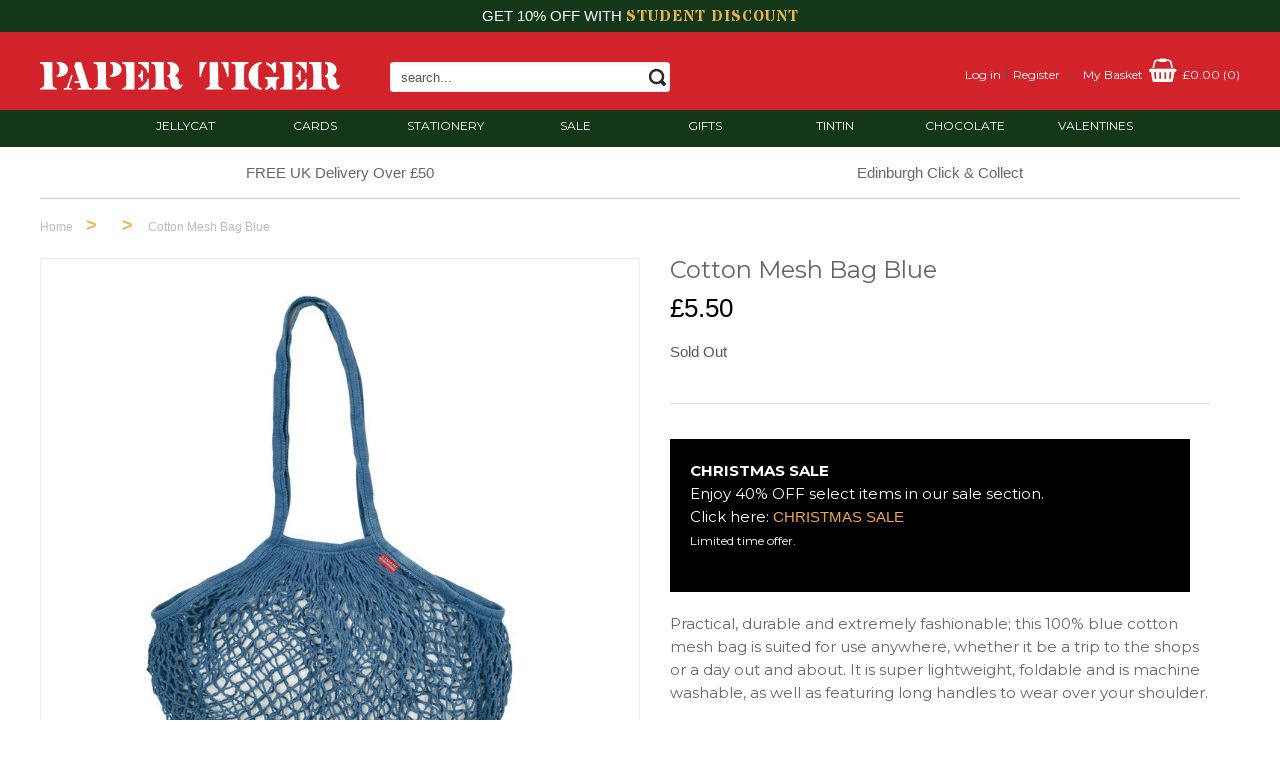

--- FILE ---
content_type: text/html; charset=utf-8
request_url: https://www.papertiger.co.uk/products/cottonmeshbagblue
body_size: 25086
content:
<!doctype html>
<!--[if lt IE 7]><html class="no-js ie6 oldie" lang="en"><![endif]-->
<!--[if IE 7]><html class="no-js ie7 oldie" lang="en"><![endif]-->
<!--[if IE 8]><html class="no-js ie8 oldie" lang="en"><![endif]-->
<!--[if gt IE 8]><!--><html class="no-js" lang="en"><!--<![endif]-->
<head>
<meta charset="utf-8" />
<!--[if IE]><meta http-equiv='X-UA-Compatible' content='IE=edge,chrome=1' /><![endif]-->
<title>Cotton Mesh Bag Blue - Paper Tiger</title>
<meta name="description" content="Practical, durable and extremely fashionable; this 100% blue cotton mesh bag is suited for use anywhere, whether it be a trip to the shops or a day ou" /> 

<meta name="viewport" content="width=device-width, initial-scale=1.0" />
<link rel="canonical" href="https://www.papertiger.co.uk/products/cottonmeshbagblue/" />   
<meta name="robots" content="INDEX,FOLLOW"/> 
<link rel="icon" href="//www.papertiger.co.uk/cdn/shop/t/1/assets/favicon.ico?v=113631039368993659141493736124" type="image/x-icon"/>  
<link rel="search" href="//www.papertiger.co.uk/cdn/shop/t/1/assets/opensearchdescription.xml?v=43057288931469627911541774423" title="Paper Tiger" type="application/opensearchdescription+xml" >
<link rel="shortcut icon" href="//www.papertiger.co.uk/cdn/shop/t/1/assets/favicon.ico?v=113631039368993659141493736124" type="image/x-icon"/>
<link rel="apple-touch-icon-precomposed" href="//www.papertiger.co.uk/cdn/shop/t/1/assets/touch_icon.png?v=115510646882262485961493737954"/>
<link rel="apple-touch-icon" sizes="72x72" href="//www.papertiger.co.uk/cdn/shop/t/1/assets/touch_icon_ipad.png?v=133643262211726204971493737945"/>
<link rel="apple-touch-icon" sizes="114x114" href="//www.papertiger.co.uk/cdn/shop/t/1/assets/touch_icon_iphone_retina.png?v=141371924473086710691493737932"/>
<link rel="apple-touch-icon" sizes="144x144" href="//www.papertiger.co.uk/cdn/shop/t/1/assets/touch_icon_ipad_retina.png?v=86119164416002523901493738366"/>
<meta property="og:type" content="product" />
<meta property="og:title" content="Cotton Mesh Bag Blue" />
<meta property="og:image" content="http://www.papertiger.co.uk/cdn/shop/products/236e693c07304d1422769d4481f1dd8610571c97_grande.jpg?v=1619968254" />
<meta property="og:image:secure_url" content="https://www.papertiger.co.uk/cdn/shop/products/236e693c07304d1422769d4481f1dd8610571c97_grande.jpg?v=1619968254" />
<meta property="og:price:amount" content="5.50" />
<meta property="og:price:currency" content="GBP" />

<meta property="og:description" content="Practical, durable and extremely fashionable; this 100% blue cotton mesh bag is suited for use anywhere, whether it be a trip to the shops or a day out and about. It is super lightweight, foldable and is machine washable, as well as featuring long handles to wear over your shoulder." />
<meta property="og:url" content="https://www.papertiger.co.uk/products/cottonmeshbagblue/" />
<meta property="og:site_name" content="Paper Tiger" />
<meta name="twitter:card" content="summary">

<meta name="twitter:title" content="Cotton Mesh Bag Blue">
<meta name="twitter:description" content="Practical, durable and extremely fashionable; this 100% blue cotton mesh bag is suited for use anywhere, whether it be a trip to the shops or a day out and about. It is super lightweight, foldable and is machine washable, as well as featuring long handles to wear over your shoulder.">
<meta name="twitter:image" content="https://www.papertiger.co.uk/cdn/shop/products/236e693c07304d1422769d4481f1dd8610571c97_medium.jpg?v=1619968254">
<meta name="twitter:image:width" content="240">
<meta name="twitter:image:height" content="240">


<link rel="preload" as="image" href="https://www.papertiger.co.uk/cdn/shop/products/236e693c07304d1422769d4481f1dd8610571c97_362x362.jpg?v=1619968254" fetchpriority="high" />  
<!-- Preload the LCP image with a high fetchpriority so it starts loading with the stylesheet. -->  
<link rel="preload" href="//www.papertiger.co.uk/cdn/shop/t/1/assets/ptstyles.css?v=40833461536588376501617361990" as="style" onload="this.onload=null;this.rel='stylesheet'">
<noscript><link href="//www.papertiger.co.uk/cdn/shop/t/1/assets/ptstyles.css?v=40833461536588376501617361990" rel="stylesheet" type="text/css" media="all" /></noscript>  
<link rel="preload" href="//www.papertiger.co.uk/cdn/shop/t/1/assets/papert.css?v=49160268177991482011743000270" as="style" onload="this.onload=null;this.rel='stylesheet'">
<noscript><link href="//www.papertiger.co.uk/cdn/shop/t/1/assets/papert.css?v=49160268177991482011743000270" rel="stylesheet" type="text/css" media="all" /></noscript>   
 


<!--shiv include-->   
  <script>window.performance && window.performance.mark && window.performance.mark('shopify.content_for_header.start');</script><meta name="google-site-verification" content="7Kxw0ybHlklSMJ-LQ9GErJegHktWR1PK8ss849cjVHs">
<meta id="shopify-digital-wallet" name="shopify-digital-wallet" content="/9236150/digital_wallets/dialog">
<meta name="shopify-checkout-api-token" content="c15ecf496fd53d518316c1b2b109edaf">
<meta id="in-context-paypal-metadata" data-shop-id="9236150" data-venmo-supported="false" data-environment="production" data-locale="en_US" data-paypal-v4="true" data-currency="GBP">
<link rel="alternate" type="application/json+oembed" href="https://www.papertiger.co.uk/products/cottonmeshbagblue.oembed">
<script async="async" src="/checkouts/internal/preloads.js?locale=en-GB"></script>
<link rel="preconnect" href="https://shop.app" crossorigin="anonymous">
<script async="async" src="https://shop.app/checkouts/internal/preloads.js?locale=en-GB&shop_id=9236150" crossorigin="anonymous"></script>
<script id="apple-pay-shop-capabilities" type="application/json">{"shopId":9236150,"countryCode":"GB","currencyCode":"GBP","merchantCapabilities":["supports3DS"],"merchantId":"gid:\/\/shopify\/Shop\/9236150","merchantName":"Paper Tiger","requiredBillingContactFields":["postalAddress","email"],"requiredShippingContactFields":["postalAddress","email"],"shippingType":"shipping","supportedNetworks":["visa","maestro","masterCard","amex","discover","elo"],"total":{"type":"pending","label":"Paper Tiger","amount":"1.00"},"shopifyPaymentsEnabled":true,"supportsSubscriptions":true}</script>
<script id="shopify-features" type="application/json">{"accessToken":"c15ecf496fd53d518316c1b2b109edaf","betas":["rich-media-storefront-analytics"],"domain":"www.papertiger.co.uk","predictiveSearch":true,"shopId":9236150,"locale":"en"}</script>
<script>var Shopify = Shopify || {};
Shopify.shop = "paper-tiger.myshopify.com";
Shopify.locale = "en";
Shopify.currency = {"active":"GBP","rate":"1.0"};
Shopify.country = "GB";
Shopify.theme = {"name":"papertiger","id":48312515,"schema_name":null,"schema_version":null,"theme_store_id":null,"role":"main"};
Shopify.theme.handle = "null";
Shopify.theme.style = {"id":null,"handle":null};
Shopify.cdnHost = "www.papertiger.co.uk/cdn";
Shopify.routes = Shopify.routes || {};
Shopify.routes.root = "/";</script>
<script type="module">!function(o){(o.Shopify=o.Shopify||{}).modules=!0}(window);</script>
<script>!function(o){function n(){var o=[];function n(){o.push(Array.prototype.slice.apply(arguments))}return n.q=o,n}var t=o.Shopify=o.Shopify||{};t.loadFeatures=n(),t.autoloadFeatures=n()}(window);</script>
<script>
  window.ShopifyPay = window.ShopifyPay || {};
  window.ShopifyPay.apiHost = "shop.app\/pay";
  window.ShopifyPay.redirectState = null;
</script>
<script id="shop-js-analytics" type="application/json">{"pageType":"product"}</script>
<script defer="defer" async type="module" src="//www.papertiger.co.uk/cdn/shopifycloud/shop-js/modules/v2/client.init-shop-cart-sync_WVOgQShq.en.esm.js"></script>
<script defer="defer" async type="module" src="//www.papertiger.co.uk/cdn/shopifycloud/shop-js/modules/v2/chunk.common_C_13GLB1.esm.js"></script>
<script defer="defer" async type="module" src="//www.papertiger.co.uk/cdn/shopifycloud/shop-js/modules/v2/chunk.modal_CLfMGd0m.esm.js"></script>
<script type="module">
  await import("//www.papertiger.co.uk/cdn/shopifycloud/shop-js/modules/v2/client.init-shop-cart-sync_WVOgQShq.en.esm.js");
await import("//www.papertiger.co.uk/cdn/shopifycloud/shop-js/modules/v2/chunk.common_C_13GLB1.esm.js");
await import("//www.papertiger.co.uk/cdn/shopifycloud/shop-js/modules/v2/chunk.modal_CLfMGd0m.esm.js");

  window.Shopify.SignInWithShop?.initShopCartSync?.({"fedCMEnabled":true,"windoidEnabled":true});

</script>
<script>
  window.Shopify = window.Shopify || {};
  if (!window.Shopify.featureAssets) window.Shopify.featureAssets = {};
  window.Shopify.featureAssets['shop-js'] = {"shop-cart-sync":["modules/v2/client.shop-cart-sync_DuR37GeY.en.esm.js","modules/v2/chunk.common_C_13GLB1.esm.js","modules/v2/chunk.modal_CLfMGd0m.esm.js"],"init-fed-cm":["modules/v2/client.init-fed-cm_BucUoe6W.en.esm.js","modules/v2/chunk.common_C_13GLB1.esm.js","modules/v2/chunk.modal_CLfMGd0m.esm.js"],"shop-toast-manager":["modules/v2/client.shop-toast-manager_B0JfrpKj.en.esm.js","modules/v2/chunk.common_C_13GLB1.esm.js","modules/v2/chunk.modal_CLfMGd0m.esm.js"],"init-shop-cart-sync":["modules/v2/client.init-shop-cart-sync_WVOgQShq.en.esm.js","modules/v2/chunk.common_C_13GLB1.esm.js","modules/v2/chunk.modal_CLfMGd0m.esm.js"],"shop-button":["modules/v2/client.shop-button_B_U3bv27.en.esm.js","modules/v2/chunk.common_C_13GLB1.esm.js","modules/v2/chunk.modal_CLfMGd0m.esm.js"],"init-windoid":["modules/v2/client.init-windoid_DuP9q_di.en.esm.js","modules/v2/chunk.common_C_13GLB1.esm.js","modules/v2/chunk.modal_CLfMGd0m.esm.js"],"shop-cash-offers":["modules/v2/client.shop-cash-offers_BmULhtno.en.esm.js","modules/v2/chunk.common_C_13GLB1.esm.js","modules/v2/chunk.modal_CLfMGd0m.esm.js"],"pay-button":["modules/v2/client.pay-button_CrPSEbOK.en.esm.js","modules/v2/chunk.common_C_13GLB1.esm.js","modules/v2/chunk.modal_CLfMGd0m.esm.js"],"init-customer-accounts":["modules/v2/client.init-customer-accounts_jNk9cPYQ.en.esm.js","modules/v2/client.shop-login-button_DJ5ldayH.en.esm.js","modules/v2/chunk.common_C_13GLB1.esm.js","modules/v2/chunk.modal_CLfMGd0m.esm.js"],"avatar":["modules/v2/client.avatar_BTnouDA3.en.esm.js"],"checkout-modal":["modules/v2/client.checkout-modal_pBPyh9w8.en.esm.js","modules/v2/chunk.common_C_13GLB1.esm.js","modules/v2/chunk.modal_CLfMGd0m.esm.js"],"init-shop-for-new-customer-accounts":["modules/v2/client.init-shop-for-new-customer-accounts_BUoCy7a5.en.esm.js","modules/v2/client.shop-login-button_DJ5ldayH.en.esm.js","modules/v2/chunk.common_C_13GLB1.esm.js","modules/v2/chunk.modal_CLfMGd0m.esm.js"],"init-customer-accounts-sign-up":["modules/v2/client.init-customer-accounts-sign-up_CnczCz9H.en.esm.js","modules/v2/client.shop-login-button_DJ5ldayH.en.esm.js","modules/v2/chunk.common_C_13GLB1.esm.js","modules/v2/chunk.modal_CLfMGd0m.esm.js"],"init-shop-email-lookup-coordinator":["modules/v2/client.init-shop-email-lookup-coordinator_CzjY5t9o.en.esm.js","modules/v2/chunk.common_C_13GLB1.esm.js","modules/v2/chunk.modal_CLfMGd0m.esm.js"],"shop-follow-button":["modules/v2/client.shop-follow-button_CsYC63q7.en.esm.js","modules/v2/chunk.common_C_13GLB1.esm.js","modules/v2/chunk.modal_CLfMGd0m.esm.js"],"shop-login-button":["modules/v2/client.shop-login-button_DJ5ldayH.en.esm.js","modules/v2/chunk.common_C_13GLB1.esm.js","modules/v2/chunk.modal_CLfMGd0m.esm.js"],"shop-login":["modules/v2/client.shop-login_B9ccPdmx.en.esm.js","modules/v2/chunk.common_C_13GLB1.esm.js","modules/v2/chunk.modal_CLfMGd0m.esm.js"],"lead-capture":["modules/v2/client.lead-capture_D0K_KgYb.en.esm.js","modules/v2/chunk.common_C_13GLB1.esm.js","modules/v2/chunk.modal_CLfMGd0m.esm.js"],"payment-terms":["modules/v2/client.payment-terms_BWmiNN46.en.esm.js","modules/v2/chunk.common_C_13GLB1.esm.js","modules/v2/chunk.modal_CLfMGd0m.esm.js"]};
</script>
<script>(function() {
  var isLoaded = false;
  function asyncLoad() {
    if (isLoaded) return;
    isLoaded = true;
    var urls = ["https:\/\/chimpstatic.com\/mcjs-connected\/js\/users\/2ea2ac2c91a8b64b6b572d110\/69056d3a86e34b51c4d816dcc.js?shop=paper-tiger.myshopify.com","https:\/\/ecommplugins-scripts.trustpilot.com\/v2.1\/js\/header.min.js?settings=eyJrZXkiOiJyU0lFMUR0bXpsaDNxbEtPIiwicyI6InNrdSJ9\u0026shop=paper-tiger.myshopify.com","https:\/\/ecommplugins-trustboxsettings.trustpilot.com\/paper-tiger.myshopify.com.js?settings=1726153281129\u0026shop=paper-tiger.myshopify.com"];
    for (var i = 0; i < urls.length; i++) {
      var s = document.createElement('script');
      s.type = 'text/javascript';
      s.async = true;
      s.src = urls[i];
      var x = document.getElementsByTagName('script')[0];
      x.parentNode.insertBefore(s, x);
    }
  };
  if(window.attachEvent) {
    window.attachEvent('onload', asyncLoad);
  } else {
    window.addEventListener('load', asyncLoad, false);
  }
})();</script>
<script id="__st">var __st={"a":9236150,"offset":0,"reqid":"778f1fcd-540a-49cd-bc42-728f572745a7-1769539254","pageurl":"www.papertiger.co.uk\/products\/cottonmeshbagblue","u":"0c3424454f76","p":"product","rtyp":"product","rid":6568544600150};</script>
<script>window.ShopifyPaypalV4VisibilityTracking = true;</script>
<script id="captcha-bootstrap">!function(){'use strict';const t='contact',e='account',n='new_comment',o=[[t,t],['blogs',n],['comments',n],[t,'customer']],c=[[e,'customer_login'],[e,'guest_login'],[e,'recover_customer_password'],[e,'create_customer']],r=t=>t.map((([t,e])=>`form[action*='/${t}']:not([data-nocaptcha='true']) input[name='form_type'][value='${e}']`)).join(','),a=t=>()=>t?[...document.querySelectorAll(t)].map((t=>t.form)):[];function s(){const t=[...o],e=r(t);return a(e)}const i='password',u='form_key',d=['recaptcha-v3-token','g-recaptcha-response','h-captcha-response',i],f=()=>{try{return window.sessionStorage}catch{return}},m='__shopify_v',_=t=>t.elements[u];function p(t,e,n=!1){try{const o=window.sessionStorage,c=JSON.parse(o.getItem(e)),{data:r}=function(t){const{data:e,action:n}=t;return t[m]||n?{data:e,action:n}:{data:t,action:n}}(c);for(const[e,n]of Object.entries(r))t.elements[e]&&(t.elements[e].value=n);n&&o.removeItem(e)}catch(o){console.error('form repopulation failed',{error:o})}}const l='form_type',E='cptcha';function T(t){t.dataset[E]=!0}const w=window,h=w.document,L='Shopify',v='ce_forms',y='captcha';let A=!1;((t,e)=>{const n=(g='f06e6c50-85a8-45c8-87d0-21a2b65856fe',I='https://cdn.shopify.com/shopifycloud/storefront-forms-hcaptcha/ce_storefront_forms_captcha_hcaptcha.v1.5.2.iife.js',D={infoText:'Protected by hCaptcha',privacyText:'Privacy',termsText:'Terms'},(t,e,n)=>{const o=w[L][v],c=o.bindForm;if(c)return c(t,g,e,D).then(n);var r;o.q.push([[t,g,e,D],n]),r=I,A||(h.body.append(Object.assign(h.createElement('script'),{id:'captcha-provider',async:!0,src:r})),A=!0)});var g,I,D;w[L]=w[L]||{},w[L][v]=w[L][v]||{},w[L][v].q=[],w[L][y]=w[L][y]||{},w[L][y].protect=function(t,e){n(t,void 0,e),T(t)},Object.freeze(w[L][y]),function(t,e,n,w,h,L){const[v,y,A,g]=function(t,e,n){const i=e?o:[],u=t?c:[],d=[...i,...u],f=r(d),m=r(i),_=r(d.filter((([t,e])=>n.includes(e))));return[a(f),a(m),a(_),s()]}(w,h,L),I=t=>{const e=t.target;return e instanceof HTMLFormElement?e:e&&e.form},D=t=>v().includes(t);t.addEventListener('submit',(t=>{const e=I(t);if(!e)return;const n=D(e)&&!e.dataset.hcaptchaBound&&!e.dataset.recaptchaBound,o=_(e),c=g().includes(e)&&(!o||!o.value);(n||c)&&t.preventDefault(),c&&!n&&(function(t){try{if(!f())return;!function(t){const e=f();if(!e)return;const n=_(t);if(!n)return;const o=n.value;o&&e.removeItem(o)}(t);const e=Array.from(Array(32),(()=>Math.random().toString(36)[2])).join('');!function(t,e){_(t)||t.append(Object.assign(document.createElement('input'),{type:'hidden',name:u})),t.elements[u].value=e}(t,e),function(t,e){const n=f();if(!n)return;const o=[...t.querySelectorAll(`input[type='${i}']`)].map((({name:t})=>t)),c=[...d,...o],r={};for(const[a,s]of new FormData(t).entries())c.includes(a)||(r[a]=s);n.setItem(e,JSON.stringify({[m]:1,action:t.action,data:r}))}(t,e)}catch(e){console.error('failed to persist form',e)}}(e),e.submit())}));const S=(t,e)=>{t&&!t.dataset[E]&&(n(t,e.some((e=>e===t))),T(t))};for(const o of['focusin','change'])t.addEventListener(o,(t=>{const e=I(t);D(e)&&S(e,y())}));const B=e.get('form_key'),M=e.get(l),P=B&&M;t.addEventListener('DOMContentLoaded',(()=>{const t=y();if(P)for(const e of t)e.elements[l].value===M&&p(e,B);[...new Set([...A(),...v().filter((t=>'true'===t.dataset.shopifyCaptcha))])].forEach((e=>S(e,t)))}))}(h,new URLSearchParams(w.location.search),n,t,e,['guest_login'])})(!0,!0)}();</script>
<script integrity="sha256-4kQ18oKyAcykRKYeNunJcIwy7WH5gtpwJnB7kiuLZ1E=" data-source-attribution="shopify.loadfeatures" defer="defer" src="//www.papertiger.co.uk/cdn/shopifycloud/storefront/assets/storefront/load_feature-a0a9edcb.js" crossorigin="anonymous"></script>
<script crossorigin="anonymous" defer="defer" src="//www.papertiger.co.uk/cdn/shopifycloud/storefront/assets/shopify_pay/storefront-65b4c6d7.js?v=20250812"></script>
<script data-source-attribution="shopify.dynamic_checkout.dynamic.init">var Shopify=Shopify||{};Shopify.PaymentButton=Shopify.PaymentButton||{isStorefrontPortableWallets:!0,init:function(){window.Shopify.PaymentButton.init=function(){};var t=document.createElement("script");t.src="https://www.papertiger.co.uk/cdn/shopifycloud/portable-wallets/latest/portable-wallets.en.js",t.type="module",document.head.appendChild(t)}};
</script>
<script data-source-attribution="shopify.dynamic_checkout.buyer_consent">
  function portableWalletsHideBuyerConsent(e){var t=document.getElementById("shopify-buyer-consent"),n=document.getElementById("shopify-subscription-policy-button");t&&n&&(t.classList.add("hidden"),t.setAttribute("aria-hidden","true"),n.removeEventListener("click",e))}function portableWalletsShowBuyerConsent(e){var t=document.getElementById("shopify-buyer-consent"),n=document.getElementById("shopify-subscription-policy-button");t&&n&&(t.classList.remove("hidden"),t.removeAttribute("aria-hidden"),n.addEventListener("click",e))}window.Shopify?.PaymentButton&&(window.Shopify.PaymentButton.hideBuyerConsent=portableWalletsHideBuyerConsent,window.Shopify.PaymentButton.showBuyerConsent=portableWalletsShowBuyerConsent);
</script>
<script data-source-attribution="shopify.dynamic_checkout.cart.bootstrap">document.addEventListener("DOMContentLoaded",(function(){function t(){return document.querySelector("shopify-accelerated-checkout-cart, shopify-accelerated-checkout")}if(t())Shopify.PaymentButton.init();else{new MutationObserver((function(e,n){t()&&(Shopify.PaymentButton.init(),n.disconnect())})).observe(document.body,{childList:!0,subtree:!0})}}));
</script>
<script id='scb4127' type='text/javascript' async='' src='https://www.papertiger.co.uk/cdn/shopifycloud/privacy-banner/storefront-banner.js'></script><link id="shopify-accelerated-checkout-styles" rel="stylesheet" media="screen" href="https://www.papertiger.co.uk/cdn/shopifycloud/portable-wallets/latest/accelerated-checkout-backwards-compat.css" crossorigin="anonymous">
<style id="shopify-accelerated-checkout-cart">
        #shopify-buyer-consent {
  margin-top: 1em;
  display: inline-block;
  width: 100%;
}

#shopify-buyer-consent.hidden {
  display: none;
}

#shopify-subscription-policy-button {
  background: none;
  border: none;
  padding: 0;
  text-decoration: underline;
  font-size: inherit;
  cursor: pointer;
}

#shopify-subscription-policy-button::before {
  box-shadow: none;
}

      </style>

<script>window.performance && window.performance.mark && window.performance.mark('shopify.content_for_header.end');</script> 
<link href="//www.papertiger.co.uk/cdn/shop/t/1/assets/rmenu.scss.css?v=34025489737932463521762440709" rel="stylesheet" type="text/css" media="all" /> 


<script src="//www.papertiger.co.uk/cdn/shop/t/1/assets/jquery-migrate-1.2.0.min.js?v=151440869064874006631436900807" async></script>
<script src="//www.papertiger.co.uk/cdn/shopifycloud/storefront/assets/themes_support/option_selection-b017cd28.js" async></script>
<script src="//www.papertiger.co.uk/cdn/shopifycloud/storefront/assets/themes_support/api.jquery-7ab1a3a4.js" async></script>
<script src="//www.papertiger.co.uk/cdn/shop/t/1/assets/dotimeout.js?v=78180550190268786901505924844" async></script>
<script src="//www.papertiger.co.uk/cdn/shop/t/1/assets/ajaxinate.js?v=99576803898232556871533306793" async></script>
  

<script src="//www.papertiger.co.uk/cdn/shop/t/1/assets/scripts.min.js?v=9866346601169091511505911563" async></script>
<!-- social buttons script removed -->  


 
<meta http-equiv="Content-Security-Policy" content="default-src gap://ready file://* *; style-src 'self' http://* https://* 'unsafe-inline'; script-src 'self' http://* https://* 'unsafe-inline' 'unsafe-eval';img-src 'self' http://* https://* 'unsafe-inline';font-src https://* data:;">
 
<script src="//www.papertiger.co.uk/cdn/shop/t/1/assets/jquery.min.js?v=46707028119550844871496755177"></script> 
<script>
  
/**
 * Module to ajaxify all add to cart forms on the page.
 *
 * Copyright (c) 2015 Caroline Schnapp (11heavens.com)
 * Dual licensed under the MIT and GPL licenses:
 * http://www.opensource.org/licenses/mit-license.php
 * http://www.gnu.org/licenses/gpl.html
 *
 */
Shopify.AjaxifyCart = (function($) {
  
  // Some configuration options.
  // I have separated what you will never need to change from what
  // you might change.
  
  var _config = {
    
    // What you might want to change
    addToCartBtnLabel:             'Add to basket',
    addedToCartBtnLabel:           'Thank you!',
    addingToCartBtnLabel:          'Adding...',
    soldOutBtnLabel:               'Sold Out',
    howLongTillBtnReturnsToNormal: 1000, // in milliseconds.
    cartCountSelector:             '#CartCount',
    cartTotalSelector:             '#cart-price',
    // 'aboveForm' for top of add to cart form, 
    // 'belowForm' for below the add to cart form, and 
    // 'nextButton' for next to add to cart button.
    feedbackPosition:              'nextButton',
    
    // What you will never need to change
    addToCartBtnSelector:          '[type="submit"]',
    addToCartFormSelector:         'form[action="/cart/add"]',
    shopifyAjaxAddURL:             '/cart/add.js',
    shopifyAjaxCartURL:            '/cart.js'
  };
  
  // We need some feedback when adding an item to the cart.
  // Here it is.  
  var _showFeedback = function(success, html, $addToCartForm) {
    $('.ajaxified-cart-feedback').remove();
    var feedback = '<p class="ajaxified-cart-feedback ' + success + '">' + html + '</p>';
    switch (_config.feedbackPosition) {
      case 'aboveForm':
        $addToCartForm.before(feedback);
        break;
      case 'belowForm':
        $addToCartForm.after(feedback);
        break;
      case 'nextButton':
      default:
        $addToCartForm.find(_config.addToCartBtnSelector).after(feedback);
        break;   
    }
    // If you use animate.css
    // $('.ajaxified-cart-feedback').addClass('animated bounceInDown');
    $('.ajaxified-cart-feedback').slideDown();
  };
  var _setText = function($button, label) {
    if ($button.children().length) {
      $button.children().each(function() {
        if ($.trim($(this).text()) !== '') {
          $(this).text(label);
        }
      });
    }
    else {
      $button.val(label).text(label);
    }
  };
  var _init = function() {   
    $(document).ready(function() { 
      $(_config.addToCartFormSelector).submit(function(e) {
        e.preventDefault();
        var $addToCartForm = $(this);
        var $addToCartBtn = $addToCartForm.find(_config.addToCartBtnSelector);
        _setText($addToCartBtn, _config.addingToCartBtnLabel);
        $addToCartBtn.addClass('disabled').prop('disabled', true);
        
        // Add to cart.
        $.ajax({
          url: _config.shopifyAjaxAddURL,
          dataType: 'json',
          type: 'post',
          data: $addToCartForm.serialize(),
          success: function(itemData) {
            // Re-enable add to cart button.
            $addToCartBtn.addClass('inverted');
            _setText($addToCartBtn, _config.addedToCartBtnLabel);
            _showFeedback('success','<i class="fa fa-check"></i> Added to basket! <a href="https://www.papertiger.co.uk/cart">Proceed to Checkout</a>.',$addToCartForm);
            window.setTimeout(function(){
              $addToCartBtn.prop('disabled', false).removeClass('disabled').removeClass('inverted');
              _setText($addToCartBtn,_config.addToCartBtnLabel);
            }, _config.howLongTillBtnReturnsToNormal);
            // Update cart count and show cart link.
            
            $.getJSON(_config.shopifyAjaxCartURL, function(cart) {
            var icount = cart.item_count;
            var gogreen = '<div class="nomobile"><a href="/cart"><i class="fa fa-shopping-cart fa-1x" aria-hidden="true" id="yellowicong"></i> &nbsp;Proceed to Checkout</a></div>';  
            var ccount = cart.total_price;
			var ccount = Shopify.formatMoney(cart.total_price,"£{{amount}}");
              
            
                                                   
              $('#cartcount').text(icount);
              $('#mcartcount').text(icount);
              $('#cartcost').text(ccount);
              $('#head_navt').html(gogreen);
              
              
              
              if (_config.cartCountSelector && $(_config.cartCountSelector).size()) {
                var value = $(_config.cartCountSelector).html() || '0';

                $(_config.cartCountSelector).html(value.replace(/[0-9]+/,cart.item_count)).removeClass('hidden-count');
              }
              if (_config.cartTotalSelector && $(_config.cartTotalSelector).size()) {
                if (typeof Currency !== 'undefined' && typeof Currency.moneyFormats !== 'undefined') {
                  var newCurrency = '';
                  if ($('[name="currencies"]').size()) {
                    newCurrency = $('[name="currencies"]').val();
                  }
                  else if ($('#currencies span.selected').size()) {
                    newCurrency = $('#currencies span.selected').attr('data-currency');
                  }
                  if (newCurrency) {
                    $(_config.cartTotalSelector).html('<span class=money>' + Shopify.formatMoney(Currency.convert(cart.total_price, "GBP", newCurrency), Currency.money_format[newCurrency]) + '</span>');
                  } 
                  else {
                    $(_config.cartTotalSelector).html(Shopify.formatMoney(cart.total_price, "£{{amount}}"));
                  }
                }
                else {
                  $(_config.cartTotalSelector).html(Shopify.formatMoney(cart.total_price, "£{{amount}}"));
                }
              };
            });        
          }, 
          error: function(XMLHttpRequest) {
            var response = eval('(' + XMLHttpRequest.responseText + ')');
            response = response.description;
            if (response.slice(0,4) === 'All ') {
              _showFeedback('error', response.replace('All 1 ', 'All '), $addToCartForm);
              $addToCartBtn.prop('disabled', false);
              _setText($addToCartBtn, _config.soldOutBtnLabel);
              $addToCartBtn.prop('disabled',true);
            }
            else {
              _showFeedback('error', '<i class="fa fa-warning"></i> ' + response, $addToCartForm);
              $addToCartBtn.prop('disabled', false).removeClass('disabled');
              _setText($addToCartBtn, _config.addToCartBtnLabel);
            }
          }
        });   
        return false;    
      });
    });
  };
  return {
    init: function(params) {
        // Configuration
        params = params || {};
        // Merging with defaults.
        $.extend(_config, params);
        // Action
        $(function() {
          _init();
        });
    },    
    getConfig: function() {
      return _config;
    }
  }  
})(jQuery);

Shopify.AjaxifyCart.init({ 
  feedbackPosition: 'aboveForm'
});

    
</script>







<style>
.ajaxified-cart-feedback {
  display: block;
  line-height: 36px;
  font-size: 90%;
  vertical-align: middle;
}
.ajaxified-cart-feedback.success { 
  color: #3D9970;
}
.ajaxified-cart-feedback.error { 
  color: #FF4136; 
} 
.ajaxified-cart-feedback a {
  border-bottom: 1px solid;
}
</style>   

  
<script type="text/javascript">
function downloadJSAtOnload() {
var element = document.createElement("script");
element.src = "//cdn.shopify.com/s/files/1/0923/6150/t/1/assets/menu.js?14819819794701944021";
document.body.appendChild(element);  
}
if (window.addEventListener)
window.addEventListener("load", downloadJSAtOnload, false);
else if (window.attachEvent)
window.attachEvent("onload", downloadJSAtOnload);
else window.onload = downloadJSAtOnload;
</script>
  
  
<script type="application/ld+json">{
	"@context" : "https://schema.org",
	"@type" : "Organization",
	"name" : "Paper Tiger",
	"url" : "https://wwww.papertiger.co.uk",
	"logo" : "https://www.papertiger.co.uk/cdn/shop/t/1/assets/paper_tiger_white_logo2.png",
	"contactPoint": [
	{
		"@type": "ContactPoint",
		"telephone": "+44-0131-226-2390",
		"contactType": "customer service",
		"areaServed": "GB"
	}
	]  
}</script>  


  

    
<script type="application/ld+json">{
	"@context" : "https://schema.org",
	"@type" : "WebSite",
	"name" : "Paper Tiger",
	"url" : "https://www.papertiger.co.uk/",
	"potentialAction": {
		"@type" : "SearchAction",
		"target" : "https://www.papertiger.co.uk/search?q={search_term_string}",
		"query-input" : "required name=search_term_string"
	}
}</script>    
<script type="application/ld+json">
{
  "@context": "http://schema.org/",
  "@type": "Product",
  "url": "https://www.papertiger.co.uk/products/cottonmeshbagblue/",
  "name": "Cotton Mesh Bag Blue",
  "sku": "8051739307610",
  "mpn": "8051739307610",  
"productID": "",
  "image": "https://www.papertiger.co.uk/cdn/shop/products/236e693c07304d1422769d4481f1dd8610571c97.jpg?v=1619968254",
  "description": "Practical, durable and extremely fashionable; this 100% blue cotton mesh bag is suited for use anywhere, whether it be a trip to the shops or a day out and about. It is super lightweight, foldable and is machine washable, as well as featuring long handles to wear over your shoulder.", 
  
  "brand": {  
  "@type": "Brand",  
  "name": "Legami"
    },
  "offers": {
    "@type": "Offer",
    "priceCurrency": "GBP",
    "priceValidUntil": "2027-01-27 18:40",
    "url": "https://www.papertiger.co.uk/products/cottonmeshbagblue/",  
    "price": "5.50",

    "availability": "http://schema.org/OutOfStock",
    "itemCondition": "http://schema.org/NewCondition",
    "seller": {
      "@type": "Organization",
      "name": "Paper Tiger"
    },
    "shippingDetails": {
      "@type": "OfferShippingDetails",
      "shippingRate": {
      "@type": "MonetaryAmount","value": "3.99",
        "currency": "GBP"
    },
    "shippingDestination": {
      "@type": "DefinedRegion",
      "addressCountry": "GB"
    },
    "deliveryTime": {
      "@type": "ShippingDeliveryTime",
      "handlingTime": {
      "@type": "QuantitativeValue",
      "minValue": "0",
        "maxValue": "1",
        "unitCode": "DAY"
      },
      "transitTime": {
      "@type": "QuantitativeValue",
        "minValue": "1",
        "maxValue": "5",
        "unitCode": "DAY"
      }
     } 
    },  
    "hasMerchantReturnPolicy": {
    "@type": "MerchantReturnPolicy",
    "applicableCountry": "GB",
    "returnPolicyCategory": "https://schema.org/MerchantReturnFiniteReturnWindow",
    "merchantReturnDays": "30",
    "returnMethod": "https://schema.org/ReturnByMail",
    "returnFees": "https://schema.org/FreeReturn"
    }  
  }
}
</script>  
<meta name="product:price:amount" content="5.50" />
<meta name="product:price:currency" content="GBP" />
<meta property="og:availability" content="out_of_stock" />  





  

  
  


<meta name="facebook-domain-verification" content="gl53mybfxesrhhkg6p2k3eyozzumva" />  
<meta name="google-site-verification" content="lbS2-ZcyJbIGZYhREkROaOdZuB06qDcmMfqJPM5Iq3M" /> 
<script>
  // Google Consent Mode V2 integration script
  window.isenseRules = {};
  window.isenseRules.gcm = {
      gcmVersion: 2,
      integrationVersion: 2,
      initialState: 7,
      customChanges: false,
      consentUpdated: false,
      adsDataRedaction: true,
      urlPassthrough: false,
      storage: { ad_personalization: "granted", ad_storage: "granted", ad_user_data: "granted", analytics_storage: "granted", functionality_storage: "granted", personalization_storage: "granted", security_storage: "granted", wait_for_update: 500 }
  };
  window.isenseRules.initializeGcm = function (rules) {
    let initialState = rules.initialState;
    let analyticsBlocked = initialState === 0 || initialState === 3 || initialState === 6 || initialState === 7;
    let marketingBlocked = initialState === 0 || initialState === 2 || initialState === 5 || initialState === 7;
    let functionalityBlocked = initialState === 4 || initialState === 5 || initialState === 6 || initialState === 7;

    let gdprCache = localStorage.getItem('gdprCache') ? JSON.parse(localStorage.getItem('gdprCache')) : null;
    if (gdprCache && typeof gdprCache.updatedPreferences !== "undefined") {
      let updatedPreferences = gdprCache && typeof gdprCache.updatedPreferences !== "undefined" ? gdprCache.updatedPreferences : null;
      analyticsBlocked = parseInt(updatedPreferences.indexOf('analytics')) > -1;
      marketingBlocked = parseInt(updatedPreferences.indexOf('marketing')) > -1;
      functionalityBlocked = parseInt(updatedPreferences.indexOf('functionality')) > -1;

      rules.consentUpdated = true;
    }
    
    isenseRules.gcm = {
      ...rules,
      storage: {
        ad_personalization: marketingBlocked ? "denied" : "granted",
        ad_storage: marketingBlocked ? "denied" : "granted",
        ad_user_data: marketingBlocked ? "denied" : "granted",
        analytics_storage: analyticsBlocked ? "denied" : "granted",
        functionality_storage: functionalityBlocked ? "denied" : "granted",
        personalization_storage: functionalityBlocked ? "denied" : "granted",
        security_storage: "granted",
        wait_for_update: 500
      },
    };
  }

  // Google Consent Mode - initialization start
  window.isenseRules.initializeGcm({
    ...window.isenseRules.gcm,
    adsDataRedaction: true,
    urlPassthrough: false,
    initialState: 7
  });

  /*
  * initialState acceptable values:
  * 0 - Set both ad_storage and analytics_storage to denied
  * 1 - Set all categories to granted
  * 2 - Set only ad_storage to denied
  * 3 - Set only analytics_storage to denied
  * 4 - Set only functionality_storage to denied
  * 5 - Set both ad_storage and functionality_storage to denied
  * 6 - Set both analytics_storage and functionality_storage to denied
  * 7 - Set all categories to denied
  */

  window.dataLayer = window.dataLayer || [];
  function gtag() { window.dataLayer.push(arguments); }
  gtag("consent", "default", isenseRules.gcm.storage);
  isenseRules.gcm.adsDataRedaction && gtag("set", "ads_data_redaction", isenseRules.gcm.adsDataRedaction);
  isenseRules.gcm.urlPassthrough && gtag("set", "url_passthrough", isenseRules.gcm.urlPassthrough);
</script><script>
window.Shopify.loadFeatures(
 [
   {
     name: 'consent-tracking-api',
     version: '0.1',
   },
 ],
 error => {
   if (error) {
     // Rescue error
   } else {
    aud = 'denied';
    ma = 'denied';      
    apa = window.Shopify.customerPrivacy.analyticsProcessingAllowed();
    ma = window.Shopify.customerPrivacy.marketingAllowed();
    if (ma) {
      ma='granted';  
    }     
    if (aud) {
      aud='granted';  
    }      
    gtag('consent', 'update', {
      'ad_user_data': ma,
      'ad_personalization': ma,
      'ad_storage': ma,
      'analytics_storage': aud
    });     
   }
 },
);  
</script>    

 
<!-- Google tag (gtag.js) -->
<script async src="https://www.googletagmanager.com/gtag/js?id=AW-1024503166">
</script>
<script>
  window.dataLayer = window.dataLayer || [];
  function gtag(){dataLayer.push(arguments);}
  gtag('js', new Date());

  gtag('config', 'AW-1024503166');
</script>
<link href="https://monorail-edge.shopifysvc.com" rel="dns-prefetch">
<script>(function(){if ("sendBeacon" in navigator && "performance" in window) {try {var session_token_from_headers = performance.getEntriesByType('navigation')[0].serverTiming.find(x => x.name == '_s').description;} catch {var session_token_from_headers = undefined;}var session_cookie_matches = document.cookie.match(/_shopify_s=([^;]*)/);var session_token_from_cookie = session_cookie_matches && session_cookie_matches.length === 2 ? session_cookie_matches[1] : "";var session_token = session_token_from_headers || session_token_from_cookie || "";function handle_abandonment_event(e) {var entries = performance.getEntries().filter(function(entry) {return /monorail-edge.shopifysvc.com/.test(entry.name);});if (!window.abandonment_tracked && entries.length === 0) {window.abandonment_tracked = true;var currentMs = Date.now();var navigation_start = performance.timing.navigationStart;var payload = {shop_id: 9236150,url: window.location.href,navigation_start,duration: currentMs - navigation_start,session_token,page_type: "product"};window.navigator.sendBeacon("https://monorail-edge.shopifysvc.com/v1/produce", JSON.stringify({schema_id: "online_store_buyer_site_abandonment/1.1",payload: payload,metadata: {event_created_at_ms: currentMs,event_sent_at_ms: currentMs}}));}}window.addEventListener('pagehide', handle_abandonment_event);}}());</script>
<script id="web-pixels-manager-setup">(function e(e,d,r,n,o){if(void 0===o&&(o={}),!Boolean(null===(a=null===(i=window.Shopify)||void 0===i?void 0:i.analytics)||void 0===a?void 0:a.replayQueue)){var i,a;window.Shopify=window.Shopify||{};var t=window.Shopify;t.analytics=t.analytics||{};var s=t.analytics;s.replayQueue=[],s.publish=function(e,d,r){return s.replayQueue.push([e,d,r]),!0};try{self.performance.mark("wpm:start")}catch(e){}var l=function(){var e={modern:/Edge?\/(1{2}[4-9]|1[2-9]\d|[2-9]\d{2}|\d{4,})\.\d+(\.\d+|)|Firefox\/(1{2}[4-9]|1[2-9]\d|[2-9]\d{2}|\d{4,})\.\d+(\.\d+|)|Chrom(ium|e)\/(9{2}|\d{3,})\.\d+(\.\d+|)|(Maci|X1{2}).+ Version\/(15\.\d+|(1[6-9]|[2-9]\d|\d{3,})\.\d+)([,.]\d+|)( \(\w+\)|)( Mobile\/\w+|) Safari\/|Chrome.+OPR\/(9{2}|\d{3,})\.\d+\.\d+|(CPU[ +]OS|iPhone[ +]OS|CPU[ +]iPhone|CPU IPhone OS|CPU iPad OS)[ +]+(15[._]\d+|(1[6-9]|[2-9]\d|\d{3,})[._]\d+)([._]\d+|)|Android:?[ /-](13[3-9]|1[4-9]\d|[2-9]\d{2}|\d{4,})(\.\d+|)(\.\d+|)|Android.+Firefox\/(13[5-9]|1[4-9]\d|[2-9]\d{2}|\d{4,})\.\d+(\.\d+|)|Android.+Chrom(ium|e)\/(13[3-9]|1[4-9]\d|[2-9]\d{2}|\d{4,})\.\d+(\.\d+|)|SamsungBrowser\/([2-9]\d|\d{3,})\.\d+/,legacy:/Edge?\/(1[6-9]|[2-9]\d|\d{3,})\.\d+(\.\d+|)|Firefox\/(5[4-9]|[6-9]\d|\d{3,})\.\d+(\.\d+|)|Chrom(ium|e)\/(5[1-9]|[6-9]\d|\d{3,})\.\d+(\.\d+|)([\d.]+$|.*Safari\/(?![\d.]+ Edge\/[\d.]+$))|(Maci|X1{2}).+ Version\/(10\.\d+|(1[1-9]|[2-9]\d|\d{3,})\.\d+)([,.]\d+|)( \(\w+\)|)( Mobile\/\w+|) Safari\/|Chrome.+OPR\/(3[89]|[4-9]\d|\d{3,})\.\d+\.\d+|(CPU[ +]OS|iPhone[ +]OS|CPU[ +]iPhone|CPU IPhone OS|CPU iPad OS)[ +]+(10[._]\d+|(1[1-9]|[2-9]\d|\d{3,})[._]\d+)([._]\d+|)|Android:?[ /-](13[3-9]|1[4-9]\d|[2-9]\d{2}|\d{4,})(\.\d+|)(\.\d+|)|Mobile Safari.+OPR\/([89]\d|\d{3,})\.\d+\.\d+|Android.+Firefox\/(13[5-9]|1[4-9]\d|[2-9]\d{2}|\d{4,})\.\d+(\.\d+|)|Android.+Chrom(ium|e)\/(13[3-9]|1[4-9]\d|[2-9]\d{2}|\d{4,})\.\d+(\.\d+|)|Android.+(UC? ?Browser|UCWEB|U3)[ /]?(15\.([5-9]|\d{2,})|(1[6-9]|[2-9]\d|\d{3,})\.\d+)\.\d+|SamsungBrowser\/(5\.\d+|([6-9]|\d{2,})\.\d+)|Android.+MQ{2}Browser\/(14(\.(9|\d{2,})|)|(1[5-9]|[2-9]\d|\d{3,})(\.\d+|))(\.\d+|)|K[Aa][Ii]OS\/(3\.\d+|([4-9]|\d{2,})\.\d+)(\.\d+|)/},d=e.modern,r=e.legacy,n=navigator.userAgent;return n.match(d)?"modern":n.match(r)?"legacy":"unknown"}(),u="modern"===l?"modern":"legacy",c=(null!=n?n:{modern:"",legacy:""})[u],f=function(e){return[e.baseUrl,"/wpm","/b",e.hashVersion,"modern"===e.buildTarget?"m":"l",".js"].join("")}({baseUrl:d,hashVersion:r,buildTarget:u}),m=function(e){var d=e.version,r=e.bundleTarget,n=e.surface,o=e.pageUrl,i=e.monorailEndpoint;return{emit:function(e){var a=e.status,t=e.errorMsg,s=(new Date).getTime(),l=JSON.stringify({metadata:{event_sent_at_ms:s},events:[{schema_id:"web_pixels_manager_load/3.1",payload:{version:d,bundle_target:r,page_url:o,status:a,surface:n,error_msg:t},metadata:{event_created_at_ms:s}}]});if(!i)return console&&console.warn&&console.warn("[Web Pixels Manager] No Monorail endpoint provided, skipping logging."),!1;try{return self.navigator.sendBeacon.bind(self.navigator)(i,l)}catch(e){}var u=new XMLHttpRequest;try{return u.open("POST",i,!0),u.setRequestHeader("Content-Type","text/plain"),u.send(l),!0}catch(e){return console&&console.warn&&console.warn("[Web Pixels Manager] Got an unhandled error while logging to Monorail."),!1}}}}({version:r,bundleTarget:l,surface:e.surface,pageUrl:self.location.href,monorailEndpoint:e.monorailEndpoint});try{o.browserTarget=l,function(e){var d=e.src,r=e.async,n=void 0===r||r,o=e.onload,i=e.onerror,a=e.sri,t=e.scriptDataAttributes,s=void 0===t?{}:t,l=document.createElement("script"),u=document.querySelector("head"),c=document.querySelector("body");if(l.async=n,l.src=d,a&&(l.integrity=a,l.crossOrigin="anonymous"),s)for(var f in s)if(Object.prototype.hasOwnProperty.call(s,f))try{l.dataset[f]=s[f]}catch(e){}if(o&&l.addEventListener("load",o),i&&l.addEventListener("error",i),u)u.appendChild(l);else{if(!c)throw new Error("Did not find a head or body element to append the script");c.appendChild(l)}}({src:f,async:!0,onload:function(){if(!function(){var e,d;return Boolean(null===(d=null===(e=window.Shopify)||void 0===e?void 0:e.analytics)||void 0===d?void 0:d.initialized)}()){var d=window.webPixelsManager.init(e)||void 0;if(d){var r=window.Shopify.analytics;r.replayQueue.forEach((function(e){var r=e[0],n=e[1],o=e[2];d.publishCustomEvent(r,n,o)})),r.replayQueue=[],r.publish=d.publishCustomEvent,r.visitor=d.visitor,r.initialized=!0}}},onerror:function(){return m.emit({status:"failed",errorMsg:"".concat(f," has failed to load")})},sri:function(e){var d=/^sha384-[A-Za-z0-9+/=]+$/;return"string"==typeof e&&d.test(e)}(c)?c:"",scriptDataAttributes:o}),m.emit({status:"loading"})}catch(e){m.emit({status:"failed",errorMsg:(null==e?void 0:e.message)||"Unknown error"})}}})({shopId: 9236150,storefrontBaseUrl: "https://www.papertiger.co.uk",extensionsBaseUrl: "https://extensions.shopifycdn.com/cdn/shopifycloud/web-pixels-manager",monorailEndpoint: "https://monorail-edge.shopifysvc.com/unstable/produce_batch",surface: "storefront-renderer",enabledBetaFlags: ["2dca8a86"],webPixelsConfigList: [{"id":"592380181","configuration":"{\"config\":\"{\\\"google_tag_ids\\\":[\\\"G-KTB35GZ4ND\\\",\\\"AW-1024503166\\\",\\\"GT-PJ4J4F4\\\"],\\\"target_country\\\":\\\"GB\\\",\\\"gtag_events\\\":[{\\\"type\\\":\\\"begin_checkout\\\",\\\"action_label\\\":[\\\"G-KTB35GZ4ND\\\",\\\"AW-1024503166\\\/uqCYCM6p75sYEP7awugD\\\"]},{\\\"type\\\":\\\"search\\\",\\\"action_label\\\":[\\\"G-KTB35GZ4ND\\\",\\\"AW-1024503166\\\/X7wBCMip75sYEP7awugD\\\"]},{\\\"type\\\":\\\"view_item\\\",\\\"action_label\\\":[\\\"G-KTB35GZ4ND\\\",\\\"AW-1024503166\\\/oGE6CMWp75sYEP7awugD\\\",\\\"MC-439TX38EW0\\\"]},{\\\"type\\\":\\\"purchase\\\",\\\"action_label\\\":[\\\"G-KTB35GZ4ND\\\",\\\"AW-1024503166\\\/73JSCL-p75sYEP7awugD\\\",\\\"MC-439TX38EW0\\\"]},{\\\"type\\\":\\\"page_view\\\",\\\"action_label\\\":[\\\"G-KTB35GZ4ND\\\",\\\"AW-1024503166\\\/6DMUCMKp75sYEP7awugD\\\",\\\"MC-439TX38EW0\\\"]},{\\\"type\\\":\\\"add_payment_info\\\",\\\"action_label\\\":[\\\"G-KTB35GZ4ND\\\",\\\"AW-1024503166\\\/x1sUCMmq75sYEP7awugD\\\"]},{\\\"type\\\":\\\"add_to_cart\\\",\\\"action_label\\\":[\\\"G-KTB35GZ4ND\\\",\\\"AW-1024503166\\\/3fDPCMup75sYEP7awugD\\\"]}],\\\"enable_monitoring_mode\\\":false}\"}","eventPayloadVersion":"v1","runtimeContext":"OPEN","scriptVersion":"b2a88bafab3e21179ed38636efcd8a93","type":"APP","apiClientId":1780363,"privacyPurposes":[],"dataSharingAdjustments":{"protectedCustomerApprovalScopes":["read_customer_address","read_customer_email","read_customer_name","read_customer_personal_data","read_customer_phone"]}},{"id":"shopify-app-pixel","configuration":"{}","eventPayloadVersion":"v1","runtimeContext":"STRICT","scriptVersion":"0450","apiClientId":"shopify-pixel","type":"APP","privacyPurposes":["ANALYTICS","MARKETING"]},{"id":"shopify-custom-pixel","eventPayloadVersion":"v1","runtimeContext":"LAX","scriptVersion":"0450","apiClientId":"shopify-pixel","type":"CUSTOM","privacyPurposes":["ANALYTICS","MARKETING"]}],isMerchantRequest: false,initData: {"shop":{"name":"Paper Tiger","paymentSettings":{"currencyCode":"GBP"},"myshopifyDomain":"paper-tiger.myshopify.com","countryCode":"GB","storefrontUrl":"https:\/\/www.papertiger.co.uk"},"customer":null,"cart":null,"checkout":null,"productVariants":[{"price":{"amount":5.5,"currencyCode":"GBP"},"product":{"title":"Cotton Mesh Bag Blue","vendor":"Legami","id":"6568544600150","untranslatedTitle":"Cotton Mesh Bag Blue","url":"\/products\/cottonmeshbagblue","type":"Gifts - Bags, Purses \u0026 Wallets"},"id":"39351409049686","image":{"src":"\/\/www.papertiger.co.uk\/cdn\/shop\/products\/236e693c07304d1422769d4481f1dd8610571c97.jpg?v=1619968254"},"sku":"8051739307610","title":"Default Title","untranslatedTitle":"Default Title"}],"purchasingCompany":null},},"https://www.papertiger.co.uk/cdn","fcfee988w5aeb613cpc8e4bc33m6693e112",{"modern":"","legacy":""},{"shopId":"9236150","storefrontBaseUrl":"https:\/\/www.papertiger.co.uk","extensionBaseUrl":"https:\/\/extensions.shopifycdn.com\/cdn\/shopifycloud\/web-pixels-manager","surface":"storefront-renderer","enabledBetaFlags":"[\"2dca8a86\"]","isMerchantRequest":"false","hashVersion":"fcfee988w5aeb613cpc8e4bc33m6693e112","publish":"custom","events":"[[\"page_viewed\",{}],[\"product_viewed\",{\"productVariant\":{\"price\":{\"amount\":5.5,\"currencyCode\":\"GBP\"},\"product\":{\"title\":\"Cotton Mesh Bag Blue\",\"vendor\":\"Legami\",\"id\":\"6568544600150\",\"untranslatedTitle\":\"Cotton Mesh Bag Blue\",\"url\":\"\/products\/cottonmeshbagblue\",\"type\":\"Gifts - Bags, Purses \u0026 Wallets\"},\"id\":\"39351409049686\",\"image\":{\"src\":\"\/\/www.papertiger.co.uk\/cdn\/shop\/products\/236e693c07304d1422769d4481f1dd8610571c97.jpg?v=1619968254\"},\"sku\":\"8051739307610\",\"title\":\"Default Title\",\"untranslatedTitle\":\"Default Title\"}}]]"});</script><script>
  window.ShopifyAnalytics = window.ShopifyAnalytics || {};
  window.ShopifyAnalytics.meta = window.ShopifyAnalytics.meta || {};
  window.ShopifyAnalytics.meta.currency = 'GBP';
  var meta = {"product":{"id":6568544600150,"gid":"gid:\/\/shopify\/Product\/6568544600150","vendor":"Legami","type":"Gifts - Bags, Purses \u0026 Wallets","handle":"cottonmeshbagblue","variants":[{"id":39351409049686,"price":550,"name":"Cotton Mesh Bag Blue","public_title":null,"sku":"8051739307610"}],"remote":false},"page":{"pageType":"product","resourceType":"product","resourceId":6568544600150,"requestId":"778f1fcd-540a-49cd-bc42-728f572745a7-1769539254"}};
  for (var attr in meta) {
    window.ShopifyAnalytics.meta[attr] = meta[attr];
  }
</script>
<script class="analytics">
  (function () {
    var customDocumentWrite = function(content) {
      var jquery = null;

      if (window.jQuery) {
        jquery = window.jQuery;
      } else if (window.Checkout && window.Checkout.$) {
        jquery = window.Checkout.$;
      }

      if (jquery) {
        jquery('body').append(content);
      }
    };

    var hasLoggedConversion = function(token) {
      if (token) {
        return document.cookie.indexOf('loggedConversion=' + token) !== -1;
      }
      return false;
    }

    var setCookieIfConversion = function(token) {
      if (token) {
        var twoMonthsFromNow = new Date(Date.now());
        twoMonthsFromNow.setMonth(twoMonthsFromNow.getMonth() + 2);

        document.cookie = 'loggedConversion=' + token + '; expires=' + twoMonthsFromNow;
      }
    }

    var trekkie = window.ShopifyAnalytics.lib = window.trekkie = window.trekkie || [];
    if (trekkie.integrations) {
      return;
    }
    trekkie.methods = [
      'identify',
      'page',
      'ready',
      'track',
      'trackForm',
      'trackLink'
    ];
    trekkie.factory = function(method) {
      return function() {
        var args = Array.prototype.slice.call(arguments);
        args.unshift(method);
        trekkie.push(args);
        return trekkie;
      };
    };
    for (var i = 0; i < trekkie.methods.length; i++) {
      var key = trekkie.methods[i];
      trekkie[key] = trekkie.factory(key);
    }
    trekkie.load = function(config) {
      trekkie.config = config || {};
      trekkie.config.initialDocumentCookie = document.cookie;
      var first = document.getElementsByTagName('script')[0];
      var script = document.createElement('script');
      script.type = 'text/javascript';
      script.onerror = function(e) {
        var scriptFallback = document.createElement('script');
        scriptFallback.type = 'text/javascript';
        scriptFallback.onerror = function(error) {
                var Monorail = {
      produce: function produce(monorailDomain, schemaId, payload) {
        var currentMs = new Date().getTime();
        var event = {
          schema_id: schemaId,
          payload: payload,
          metadata: {
            event_created_at_ms: currentMs,
            event_sent_at_ms: currentMs
          }
        };
        return Monorail.sendRequest("https://" + monorailDomain + "/v1/produce", JSON.stringify(event));
      },
      sendRequest: function sendRequest(endpointUrl, payload) {
        // Try the sendBeacon API
        if (window && window.navigator && typeof window.navigator.sendBeacon === 'function' && typeof window.Blob === 'function' && !Monorail.isIos12()) {
          var blobData = new window.Blob([payload], {
            type: 'text/plain'
          });

          if (window.navigator.sendBeacon(endpointUrl, blobData)) {
            return true;
          } // sendBeacon was not successful

        } // XHR beacon

        var xhr = new XMLHttpRequest();

        try {
          xhr.open('POST', endpointUrl);
          xhr.setRequestHeader('Content-Type', 'text/plain');
          xhr.send(payload);
        } catch (e) {
          console.log(e);
        }

        return false;
      },
      isIos12: function isIos12() {
        return window.navigator.userAgent.lastIndexOf('iPhone; CPU iPhone OS 12_') !== -1 || window.navigator.userAgent.lastIndexOf('iPad; CPU OS 12_') !== -1;
      }
    };
    Monorail.produce('monorail-edge.shopifysvc.com',
      'trekkie_storefront_load_errors/1.1',
      {shop_id: 9236150,
      theme_id: 48312515,
      app_name: "storefront",
      context_url: window.location.href,
      source_url: "//www.papertiger.co.uk/cdn/s/trekkie.storefront.a804e9514e4efded663580eddd6991fcc12b5451.min.js"});

        };
        scriptFallback.async = true;
        scriptFallback.src = '//www.papertiger.co.uk/cdn/s/trekkie.storefront.a804e9514e4efded663580eddd6991fcc12b5451.min.js';
        first.parentNode.insertBefore(scriptFallback, first);
      };
      script.async = true;
      script.src = '//www.papertiger.co.uk/cdn/s/trekkie.storefront.a804e9514e4efded663580eddd6991fcc12b5451.min.js';
      first.parentNode.insertBefore(script, first);
    };
    trekkie.load(
      {"Trekkie":{"appName":"storefront","development":false,"defaultAttributes":{"shopId":9236150,"isMerchantRequest":null,"themeId":48312515,"themeCityHash":"2465337644353077102","contentLanguage":"en","currency":"GBP","eventMetadataId":"4e983a65-3fed-4999-96c4-2db59ba15b7b"},"isServerSideCookieWritingEnabled":true,"monorailRegion":"shop_domain","enabledBetaFlags":["65f19447","b5387b81"]},"Session Attribution":{},"S2S":{"facebookCapiEnabled":false,"source":"trekkie-storefront-renderer","apiClientId":580111}}
    );

    var loaded = false;
    trekkie.ready(function() {
      if (loaded) return;
      loaded = true;

      window.ShopifyAnalytics.lib = window.trekkie;

      var originalDocumentWrite = document.write;
      document.write = customDocumentWrite;
      try { window.ShopifyAnalytics.merchantGoogleAnalytics.call(this); } catch(error) {};
      document.write = originalDocumentWrite;

      window.ShopifyAnalytics.lib.page(null,{"pageType":"product","resourceType":"product","resourceId":6568544600150,"requestId":"778f1fcd-540a-49cd-bc42-728f572745a7-1769539254","shopifyEmitted":true});

      var match = window.location.pathname.match(/checkouts\/(.+)\/(thank_you|post_purchase)/)
      var token = match? match[1]: undefined;
      if (!hasLoggedConversion(token)) {
        setCookieIfConversion(token);
        window.ShopifyAnalytics.lib.track("Viewed Product",{"currency":"GBP","variantId":39351409049686,"productId":6568544600150,"productGid":"gid:\/\/shopify\/Product\/6568544600150","name":"Cotton Mesh Bag Blue","price":"5.50","sku":"8051739307610","brand":"Legami","variant":null,"category":"Gifts - Bags, Purses \u0026 Wallets","nonInteraction":true,"remote":false},undefined,undefined,{"shopifyEmitted":true});
      window.ShopifyAnalytics.lib.track("monorail:\/\/trekkie_storefront_viewed_product\/1.1",{"currency":"GBP","variantId":39351409049686,"productId":6568544600150,"productGid":"gid:\/\/shopify\/Product\/6568544600150","name":"Cotton Mesh Bag Blue","price":"5.50","sku":"8051739307610","brand":"Legami","variant":null,"category":"Gifts - Bags, Purses \u0026 Wallets","nonInteraction":true,"remote":false,"referer":"https:\/\/www.papertiger.co.uk\/products\/cottonmeshbagblue"});
      }
    });


        var eventsListenerScript = document.createElement('script');
        eventsListenerScript.async = true;
        eventsListenerScript.src = "//www.papertiger.co.uk/cdn/shopifycloud/storefront/assets/shop_events_listener-3da45d37.js";
        document.getElementsByTagName('head')[0].appendChild(eventsListenerScript);

})();</script>
<script
  defer
  src="https://www.papertiger.co.uk/cdn/shopifycloud/perf-kit/shopify-perf-kit-3.0.4.min.js"
  data-application="storefront-renderer"
  data-shop-id="9236150"
  data-render-region="gcp-us-east1"
  data-page-type="product"
  data-theme-instance-id="48312515"
  data-theme-name=""
  data-theme-version=""
  data-monorail-region="shop_domain"
  data-resource-timing-sampling-rate="10"
  data-shs="true"
  data-shs-beacon="true"
  data-shs-export-with-fetch="true"
  data-shs-logs-sample-rate="1"
  data-shs-beacon-endpoint="https://www.papertiger.co.uk/api/collect"
></script>
</head>
<body>
<div class="xmasbanner">
GET 10% OFF WITH <a href="https://www.papertiger.co.uk/pages/students/" id="orangelink">STUDENT DISCOUNT</a>  
</div> 
<div style="clear:both;"></div>   
<div class="ptpage">
<a id="top"></a> 
<header class="clearfix">
<div class="head">
<div class="mxmasbanner">  
GET 10% OFF WITH <a href="https://www.papertiger.co.uk/pages/students/" id="orangelink">STUDENT DISCOUNT</a>    
</div>  
<div style="clear:both;"></div>   
<div class="headw">
<div class="headb">
<div class="ptlogo">
<div class="logow"><a href="https://www.papertiger.co.uk/" ><img src="//www.papertiger.co.uk/cdn/shop/t/1/assets/paper_tiger_white_logo2.png?v=86226548982160496491507568360" alt="paper tiger" width="300" height="28" /></a>
<div class="tabletnav"><a href="https://www.papertiger.co.uk/pages/contact-us/">Contact us</a> - <a href="https://www.papertiger.co.uk/pages/visit-us/">Visit us</a> - <a href="https://www.papertiger.co.uk/pages/about-us/">About us</a></div>
</div>
<div class="bsbox">
<div id="ptsearch" class="search-field">
<form class="search" action="/search">
<input type="text" name="q" class="search_box" placeholder="search..." value=""  />
</form>
</div>
</div>
<div class="logom"><a href="https://www.papertiger.co.uk/"><img src="//www.papertiger.co.uk/cdn/shop/t/1/assets/paper_tiger_white_logo2.png?v=86226548982160496491507568360" alt="paper tiger" width="300" height="28" /></a></div>
</div>
<div class="head_nav">

<div class="head_navwc">
<div class="head_navt"><div class="greencheckout"><div id="head_navt">&nbsp;</div></div>  
 
</div>
<div class="head_navm">
<ul id="topnavb">

<li><a href="https://www.papertiger.co.uk/account/login/">Log in</a> | <a href="https://www.papertiger.co.uk/account/register/">Register</a></li>
  
<li>-</li>
<li id="last"><a href="https://www.papertiger.co.uk/cart/">My Basket &nbsp;<i class="fa fa-shopping-basket fa-2x" aria-hidden="true" id="yellowiconc"></i> &nbsp;<span id="cartcost">£0.00</span> (<span id="cartcount">0</span>)</a></li>
</ul>
</div>
<div class="newmobile">
<div class="yellowband">
<div class="yellowbandl"><div class="yellowbandlw"><a href="https://www.papertiger.co.uk/account/login/"><i class="fa fa-user-o fa-1x" aria-hidden="true" id="myellowicon"></i></a></div></div>
<div class="yellowbandr"><div class="yellowbandrw"></div></div>
<div style="clear:both;"></div>
</div>  
<ul class="newmobileul">
<li><a href="#" onclick="return false;" class="menu-mobile"></a></li>
<li class="logomm"><a href="https://www.papertiger.co.uk/"><img src="//www.papertiger.co.uk/cdn/shop/t/1/assets/paper_tiger_white_logo2.png?v=86226548982160496491507568360" alt="paper tiger" width="300" height="28" /></a></li> 
<li><a href="https://www.papertiger.co.uk/cart/"><i class="fa fa-shopping-cart fa-1x" aria-hidden="true" id="myellowiconc"></i>&nbsp;(<span id="mcartcount">0</span>)</a></li>
</ul></div>  
<div class="head_navb">
<div class="sbox">
<div id="ptsearch" class="search-field">
<form class="search" action="/search">
<input type="text" name="q" class="search_box" placeholder="search..." value=""  />
</form>
</div>
</div>
</div>
</div>
</div>
</div>
</div>
</div>
</header>   
<div style="clear:both;"></div> 
   

 
<div class="tigermenu">
 



  
  
<div class="menu-container">
<div class="menu">
<ul>
<li class="redtab jkfix"><a href="https://www.papertiger.co.uk/collections/jellycat/" title="jellycat">Jellycat</a>
<ul>
<li><a href="https://www.papertiger.co.uk/collections/jellycat-highland-cow/" title="jellycat highland cow">Jellycat Highland Cow</a>
<ul><li><ul>
<li><a href="https://www.papertiger.co.uk/collections/jellycat-baby-gifts/" title="jellycat baby gifts">Jellycat Baby Gifts</a></li>
<li><a href="https://www.papertiger.co.uk/collections/jellycat-easter/" title="jellycat christmas">Jellycat Easter</a></li>
<li><a href="https://www.papertiger.co.uk/collections/jellycat-egg/" title="jellycat eggs">Jellycat Eggs</a></li>
<li><a href="https://www.papertiger.co.uk/collections/jellycat-mushroom/" title="jellycat mushroom">Jellycat Mushroom</a></li>
<li><a href="https://www.papertiger.co.uk/collections/jellycat-shark/" title="jellycat shark">Jellycat Shark</a></li>   
</ul></li>
</ul>
</li>
<li><a href="https://www.papertiger.co.uk/collections/jellycat-year-of-the-snake/" title="jellycat year of the snake">Jellycat Year of the Snake</a>
<ul><li>
<ul>
<li><a href="https://www.papertiger.co.uk/collections/jellycat-amuseables/" title="jellycat amuseables">Jellycat Amuseables</a></li>
<li><a href="https://www.papertiger.co.uk/collections/jellycat-bag-charm/" title="jellycat bag charm">Jellycat Bag Charm</a></li>  
<li><a href="https://www.papertiger.co.uk/collections/jellycat-bag/" title="jellycat bags">Jellycat Bags</a></li>   
<li><a href="https://www.papertiger.co.uk/collections/scottish-jellycat/" title="scottish jellycat">Scottish Jellycat</a></li>
<li><a href="https://www.papertiger.co.uk/collections/jellycat-sports/" title="jellycat sports">Jellycat Sports</a></li>  
</ul>
</li></ul></li>
<li><a href="https://www.papertiger.co.uk/collections/jellycat-bashfuls/" title="jellycat bashfuls">Jellycat Bashfuls</a>
<ul><li>
<ul>
<li><a href="https://www.papertiger.co.uk/collections/jellycat-bunny/" title="jellycat bunny">Jellycat Bunny</a></li>
<li><a href="https://www.papertiger.co.uk/collections/jellycat-fruit/" title="jellycat fruit">Jellycat Fruit</a></li>  
<li><a href="https://www.papertiger.co.uk/collections/jellycat-valentine/" title="jellycat valentine">Jellycat Valentine</a></li>
<li><a href="https://www.papertiger.co.uk/collections/jellycat-frog/" title="jellycat frog">Jellycat Frog</a></li>
<li><a href="https://www.papertiger.co.uk/collections/jellycat-octopus/" title="jellycat octopus">Jellycat Octopus</a></li>  
</ul>
</li></ul></li>
<li><a href="https://www.papertiger.co.uk/collections/jellycat-foods/" title="jellycat foods">Jellycat Foods</a>
<ul><li>
<ul>
<li><a href="https://www.papertiger.co.uk/collections/jellycat-vegetables/" title="jellycat vegetables">Jellycat Vegetables</a></li>
<li><a href="https://www.papertiger.co.uk/collections/jellycat-wedding/" title="jellycat wedding">Jellycat Wedding</a></li>
<li><a href="https://www.papertiger.co.uk/collections/jellycat-plant/" title="jellycat plant">Jellycat Plants</a></li>
<li><a href="https://www.papertiger.co.uk/collections/jellycat-dog/" title="jellycat dog">Jellycat Dog</a></li>  
<li><a href="https://www.papertiger.co.uk/collections/all-jellycat/" title="jellycat">All Jellycat</a></li>   
</ul>
</li></ul></li>
</ul>
</li>  
  
  

<li class="redtab"><a href="https://www.papertiger.co.uk/collections/cards/" title="cards/">cards</a>

<ul>


  <li><a href="https://www.papertiger.co.uk/collections/paper-tiger-cards/"><b>Paper Tiger Cards</b></a>    

 



<ul>

  <li><a href="https://www.papertiger.co.uk/collections/birthday-cards/" title="Birthday Cards">Birthday Cards</a></li>

  <li><a href="https://www.papertiger.co.uk/collections/blank-cards/" title="Blank Cards">Blank Cards</a></li>

  <li><a href="https://www.papertiger.co.uk/collections/funny-cards/" title="Funny Cards">Funny Cards</a></li>

  <li><a href="https://www.papertiger.co.uk/collections/scottish-cards/" title="Scottish Cards">Scottish Cards</a></li>

  <li><a href="https://www.papertiger.co.uk/collections/edinburgh-cards/" title="Edinburgh Cards">Edinburgh Cards</a></li>

</ul>

</li>

    
  <li><a href="https://www.papertiger.co.uk/collections/anniversary-cards/"><b>Anniversary Cards</b></a>    

 



<ul>

  <li><a href="https://www.papertiger.co.uk/collections/thank-you-cards/" title="Thank you cards">Thank you cards</a></li>

  <li><a href="https://www.papertiger.co.uk/collections/new-baby-cards/" title="New Baby Cards">New Baby Cards</a></li>

  <li><a href="https://www.papertiger.co.uk/collections/wedding-cards/" title="Wedding Cards">Wedding Cards</a></li>

  <li><a href="https://www.papertiger.co.uk/collections/congratulations-cards/" title="Congratulations Cards">Congratulations Cards</a></li>

  <li><a href="https://www.papertiger.co.uk/collections/good-luck-cards/" title="Good Luck Cards">Good Luck Cards</a></li>

</ul>

</li>


  <li><a href="https://www.papertiger.co.uk/collections/new-home-cards/"><b>New Home Cards</b></a>

 



<ul>

  <li><a href="https://www.papertiger.co.uk/collections/leaving-cards/" title="LEAVING CARDS">LEAVING CARDS</a></li>

  <li><a href="https://www.papertiger.co.uk/collections/get-well-soon-cards/" title="GET WELL SOON CARDS">GET WELL SOON CARDS</a></li>

  <li><a href="https://www.papertiger.co.uk/collections/engagement-cards/" title="ENGAGEMENT CARDS">ENGAGEMENT CARDS</a></li>

  <li><a href="https://www.papertiger.co.uk/collections/sympathy-cards/" title="SYMPATHY CARDS">SYMPATHY CARDS</a></li>

  <li><a href="https://www.papertiger.co.uk/collections/postcards/" title="Postcards">Postcards</a></li>

</ul>

</li>


  <li><a href="https://www.papertiger.co.uk/collections/quentin-blake-cards/"><b>Quentin Blake Cards</b></a>     

 



<ul>

  <li><a href="https://www.papertiger.co.uk/collections/new-job-card/" title="New Job Cards">New Job Cards</a></li>

  <li><a href="https://www.papertiger.co.uk/collections/mothers-day-cards/" title="Mothers Day Cards">Mothers Day Cards</a></li>

  <li><a href="https://www.papertiger.co.uk/collections/valentines-cards/" title="Valentines Cards">Valentines Cards</a></li>

  <li><a href="https://www.papertiger.co.uk/collections/card-brands/" title="Card Brands">Card Brands</a></li>

  <li><a href="https://www.papertiger.co.uk/collections/card-shop/" title="View all Cards">View all Cards</a></li>

</ul>

</li>

</ul>

</li>



      
  



<li class="redtab"><a href="https://www.papertiger.co.uk/collections/stationery/" title="stationery/">stationery</a>

<ul>


<li><a href="https://www.papertiger.co.uk/collections/all-stationery/" title="stationery shop">View All Stationery</a> 

 



<ul>

<li><a href="https://www.papertiger.co.uk/collections/diaries/" title="Diaries">Diaries</a>

<li><a href="https://www.papertiger.co.uk/collections/planners/" title="Planners">Planners</a>

<li><a href="https://www.papertiger.co.uk/collections/calendars/" title="Calendars">Calendars</a>

<li><a href="https://www.papertiger.co.uk/collections/advent-calendar-2025/" title="Advent Calendars">Advent Calendars</a>

<li><a href="https://www.papertiger.co.uk/collections/note-card/" title="Note Cards">Note Cards</a>

</ul>

</li>


    <li><a href="https://www.papertiger.co.uk/collections/personalised-notebooks/" title="Personalised Notebooks">Personalised</a> 	
  

 



<ul>

<li><a href="https://www.papertiger.co.uk/collections/paper-tiger-notebooks/" title="Paper Tiger Notebooks">Paper Tiger Notebooks</a>

<li><a href="https://www.papertiger.co.uk/collections/notebooks/" title="Notebooks">Notebooks</a>

<li><a href="https://www.papertiger.co.uk/collections/notepad/" title="Notepads">Notepads</a>

<li><a href="https://www.papertiger.co.uk/collections/journals/" title="Journals">Journals</a>

<li><a href="https://www.papertiger.co.uk/collections/invitations/" title="Invitations">Invitations</a>

</ul>

</li>


  <li><a href="https://www.papertiger.co.uk/collections/pin-badges/" title="pin badges">Badges</a>  			  
      
    

 



<ul>

<li><a href="https://www.papertiger.co.uk/collections/pens/" title="Pens">Pens</a>

<li><a href="https://www.papertiger.co.uk/collections/pencils/" title="Pencils">Pencils</a>

<li><a href="https://www.papertiger.co.uk/collections/desk-accessories/" title="Desk Accessories">Desk Accessories</a>

<li><a href="https://www.papertiger.co.uk/collections/washi-tape/" title="Washi Tape">Washi Tape</a>

<li><a href="https://www.papertiger.co.uk/collections/stickers/" title="Stickers">Stickers</a>

</ul>

</li>


  <li><a href="https://www.papertiger.co.uk/collections/moleskine/" title="moleskine">Moleskine</a>  
			

 



<ul>

<li><a href="https://www.papertiger.co.uk/collections/sketching/" title="Sketching">Sketching</a>

<li><a href="https://www.papertiger.co.uk/collections/travelers-company/" title="Traveler's Company">Traveler's Company</a>

<li><a href="https://www.papertiger.co.uk/collections/calligraphy/" title="Calligraphy">Calligraphy</a>

<li><a href="https://www.papertiger.co.uk/collections/home-office/" title="Home Office">Home Office</a>

<li><a href="https://www.papertiger.co.uk/collections/stationery-shop/" title="Stationery Brands">Stationery Brands</a>

</ul>

</li>

</ul>

</li>


      
  




<li class="redtab"><a href="https://www.papertiger.co.uk/collections/sale/" title="sale">SALE</a>  

      
  





<li class="redtab jkfix"><a href="https://www.papertiger.co.uk/collections/gifts/" title="gifts">gifts</a>

<ul>


<li><a href="https://www.papertiger.co.uk/collections/gift-shop/" title="gift shop">View all Gifts</a> 

 



<ul>

<li><a href="https://www.papertiger.co.uk/collections/gifts-for-her/" title="Gifts for Her">Gifts for Her</a>

<li><a href="https://www.papertiger.co.uk/collections/gifts-for-him/" title="Gifts for him">Gifts for him</a>

<li><a href="https://www.papertiger.co.uk/collections/gifts-for-children/" title="Gifts for Children">Gifts for Children</a>

<li><a href="https://www.papertiger.co.uk/collections/gifts-for-the-home/" title="Gifts for the home">Gifts for the home</a>

<li><a href="https://www.papertiger.co.uk/collections/gifts-for-traveller/" title="Gifts for travellers">Gifts for travellers</a>

</ul>

</li>


<li><a href="https://www.papertiger.co.uk/collections/jewellery/" title="jewellery">Jewellery</a> 

 



<ul>

<li><a href="https://www.papertiger.co.uk/collections/david-shrigley/" title="David Shrigley">David Shrigley</a>

<li><a href="https://www.papertiger.co.uk/collections/paper-tiger-candles/" title="Candles">Candles</a>

<li><a href="https://www.papertiger.co.uk/collections/chocolate-gifts/" title="Chocolate Gifts">Chocolate Gifts</a>

<li><a href="https://www.papertiger.co.uk/collections/scottish-gifts/" title="Scottish Gifts">Scottish Gifts</a>

<li><a href="https://www.papertiger.co.uk/collections/edinburgh-gifts/" title="Edinburgh Gifts">Edinburgh Gifts</a>

</ul>

</li>


<li><a href="https://www.papertiger.co.uk/collections/gift-wrap/" title="gift wrap">Gift Wrap</a> 
    
 



<ul>

<li><a href="https://www.papertiger.co.uk/collections/bath-beauty/" title="Bath & Beauty">Bath & Beauty</a>

<li><a href="https://www.papertiger.co.uk/collections/gadgets/" title="Gadgets">Gadgets</a>

<li><a href="https://www.papertiger.co.uk/collections/jellycat/" title="Jellycat">Jellycat</a>

<li><a href="https://www.papertiger.co.uk/collections/books/" title="Books">Books</a>

<li><a href="https://www.papertiger.co.uk/collections/games/" title="Games">Games</a>

</ul>

</li>


<li><a href="https://www.papertiger.co.uk/collections/birthday-gift/" title="birthday gift">Birthday Gift</a>   

 



<ul>

<li><a href="https://www.papertiger.co.uk/collections/fabric-bags-purses-wallets/" title="Bags">Bags</a>

<li><a href="https://www.papertiger.co.uk/collections/mugs/" title="Mugs">Mugs</a>

<li><a href="https://www.papertiger.co.uk/collections/prints-frames/" title="Prints & Frames">Prints & Frames</a>

<li><a href="https://www.papertiger.co.uk/collections/gift-brands/" title="Gift Brands">Gift Brands</a>

<li><a href="https://www.papertiger.co.uk/collections/paper-tiger-works/" title="Paper Tiger Works">Paper Tiger Works</a>

</ul>

</li>

</ul>

</li>
      
  




      

<li class="redtab"><a href="https://www.papertiger.co.uk/collections/tintin/" title="tintin/">tintin</a>

<ul>


<li><a href="https://www.papertiger.co.uk/collections/tintin-new-in/" title="tintin new products">Tintin New In</a>

 



<ul>

<li><a href="https://www.papertiger.co.uk/collections/tintin/tintin-books/" title="Tintin Books">Tintin Books</a>

<li><a href="https://www.papertiger.co.uk/collections/tintin/tintin-posters/" title="Tintin Posters">Tintin Posters</a>

<li><a href="https://www.papertiger.co.uk/collections/tintin-puzzle/" title="Tintin Puzzles">Tintin Puzzles</a>

</ul>

</li>


<li><a href="https://www.papertiger.co.uk/collections/tintin/tintin-models/" title="tintin models">Tintin Models</a>  

 



<ul>

<li><a href="https://www.papertiger.co.uk/collections/tintin/tintin-toys/" title="Tintin Toys">Tintin Toys</a>

<li><a href="https://www.papertiger.co.uk/collections/tintin/tintin-figures/" title="Tintin Figures">Tintin Figures</a>

<li><a href="https://www.papertiger.co.uk/collections/tintin-keyring/" title="Tintin Keyrings">Tintin Keyrings</a>

</ul>

</li>


<li><a href="https://www.papertiger.co.uk/collections/tintin-clothing/" title="tintin clothing">Tintin Clothing</a>  

 



<ul>

<li><a href="https://www.papertiger.co.uk/collections/tintin/tintin-cards/" title="Tintin Cards">Tintin Cards</a>

<li><a href="https://www.papertiger.co.uk/collections/tintin-stationery/" title="Tintin Stationery">Tintin Stationery</a>

<li><a href="https://www.papertiger.co.uk/collections/tintin-cars/" title="Tintin Cars">Tintin Cars</a>

</ul>

</li>


<li><a href="https://www.papertiger.co.uk/collections/tintin-shop/" title="tintin shop">Tintin Shop</a>  

 



<ul>

<li><a href="https://www.papertiger.co.uk/collections/tintin/tintin-gifts/" title="Tintin Gifts">Tintin Gifts</a>

<li><a href="https://www.papertiger.co.uk/collections/tintin-planes/" title="Tintin Planes">Tintin Planes</a>

<li><a href="https://www.papertiger.co.uk/collections/tintin-snowy/" title="Tintin Snowy">Tintin Snowy</a>

</ul>

</li>

</ul>

</li>
  

<li class="redtab"><a href="https://www.papertiger.co.uk/collections/chocolate-gifts/" title="chocolate gifts">Chocolate</a>  
<li class="redtab"><a href="https://www.papertiger.co.uk/collections/valentines-day/" title="valentines day" id="christmascards">Valentines</a></li>
   
  <li class="mredtab"><a href="https://www.papertiger.co.uk/account/login/">LOGIN</a></li>      
  <li class="mredtab"><a href="https://www.papertiger.co.uk/account/register/">CREATE ACCOUNT</a></li>      

  </ul>
</div>
</div>  
  
   
  

 
</div>
   
<div style="clear:both;"></div>     
<!-- Begin toolbar --><!-- End navigation --><!-- Begin content-->
<section class="clearfix">
<div class="grid">
<div class="gridw">
<div class="gridbox">
<div id="page" class="row">
  
  <div class="shippingnews">
    <div class="shippingnewsw">
      <div class="shippingnewsb">
        <div class="shippingnewsbl"><a href="https://www.papertiger.co.uk/pages/delivery/">FREE UK Delivery Over &pound;50</a>
          
        </div>
        <div class="shippingnewsbr">
          <a href="https://www.papertiger.co.uk/pages/delivery/">Edinburgh Click &amp; Collect</a> 
        </div><div style="clear:both;"></div>
      </div></div></div><div style="clear:both;"></div>
  <hr />
<div style="text-align: left;">
  


  




<nav class="breadcrumb" role="navigation" aria-label="breadcrumbs">
  <a href="https://www.papertiger.co.uk/" title="Home" class="breadhome">Home</a>
  
    
  		<span aria-hidden="true" class="breadarrow"> > </span>
  	
  	


    
    <span aria-hidden="true" class="breadarrow"> > </span>
  <span class="pcrumb">Cotton Mesh Bag Blue</span>
  
</nav>
  


  
<div id="product" class="cottonmeshbagblue">

<div>  

  
  <div class="row clearfix">

    <!-- Begin product photos -->
    <div class="prodboxl">

      <!-- Begin featured image -->
      <div class="image featured">
        
        
        
        <img src="//www.papertiger.co.uk/cdn/shop/products/236e693c07304d1422769d4481f1dd8610571c97_1024x1024.jpg?v=1619968254" alt="Cotton Mesh Bag Blue" style="width:100%;aspect-ratio: 1 / 1;" />
        
        
      </div>
      <!-- End product image -->

      
      
    </div>
    <!-- End product photos -->



    <!-- Begin description -->
    <div class="prodboxr">
<div class="prodboxrw">
  
  
      <h1 class="ptitle" itemprop="name">Cotton Mesh Bag Blue</h1>
      
      <div class="purchase">




        
<h3>£5.50</h3>        
        
        </div> 

      
      

      <form id="add-item-form" action="/cart/add" method="post" class="variants clearfix">

        <!-- Begin product options -->
        <div class="product-options no-options ">

          <div class="select clearfix" style="display:none">
            <select id="product-select" name="id">
              
              <option value="39351409049686" selected="selected"  data-sku="8051739307610">Default Title - £5.50</option>
              
            </select>
          </div>


 
  
          
          
          <div class="purchase-section">
            <div class="purchase">
              
              <p>Sold Out</p>
              
            </div>
          </div>
        </div>
        <!-- End product options -->
      </form>

      <div class="description">
        
<div itemprop="description">
<div class="blackfriday">          
<p>
 <b>CHRISTMAS SALE</b><br />
Enjoy 40% OFF select items in our sale section.<br />
  Click here: <a href="https://www.papertiger.co.uk/collections/sale/" id="brandlink">CHRISTMAS SALE</a>  
<br /><small>Limited time offer.</small></p>         
</div>  
  
<p>Practical, durable and extremely fashionable; this 100% blue cotton mesh bag is suited for use anywhere, whether it be a trip to the shops or a day out and about. It is super lightweight, foldable and is machine washable, as well as featuring long handles to wear over your shoulder.</p>



 


           
 
           


           
 
           


           
 
           


           
 
           


           
 
           


           
 
           


           
 
           


           
 
           


           
 
           


           
 
           


           
 
           


           
 
           


           
 
           


           
 
           


           
 
           


  



 
 
        
</div>                    
<br />
  
  

Sku: <span class="variant-sku">8051739307610</span><br />  
              
              <p id="gaoos">Stock Level: Out of Stock</p>
              <br />    


    
  

 
   
    
  </div>
 
<div style="clear:both;"></div><br /><p class="ecofriendly"><a href="https://www.papertiger.co.uk/pages/environmental-policy/"><img src="https://cdn.shopify.com/s/files/1/0923/6150/t/1/assets/eco_friendly_packaging.png" alt="eco-friendly packaging" width="150" height="40" /><br />Delivered in eco-friendly packaging</a></p>    
<div class="productdelivery">
 
</div>    
  
 

    </div>    </div>
    <!-- End description -->

  
  </div>

  <div style="clear:both;"></div>
 
  



  




   




  
  



   
  



   
  



     


  
  
  
 

  
  
   
  

<div style="clear:both;"></div>
  
    <div class="redband">
  <div class="redbandw">
     SHOP <a href="https://www.papertiger.co.uk/collections/jellycat/" title="Jellycat" id="brandlink">Jellycat</a>
  </div></div>



<div class="alsoliket">

      

<div class="product recomm0">
  <div class="image">
      <a href="https://www.papertiger.co.uk/products/jellycat-bartholomew-bear-daffodil-outfit/">          
      <img src="//www.papertiger.co.uk/cdn/shop/files/670983166514_medium.jpg?v=1768404823" alt="Bartholomew Bear Daffodil Outfit"  />
    </a>
  </div>
<div class="searchboxt"><div class="searchboxw">  <a href="https://www.papertiger.co.uk/products/jellycat-bartholomew-bear-daffodil-outfit/" class="clearfix"> 
      Bartholomew Bear Daffodil Outfit</a><div class="searchboxp">£50.00
      </div></div></div></div>
    
      

<div class="product recomm1">
  <div class="image">
      <a href="https://www.papertiger.co.uk/products/jellycat-amuseables-siofra-shamrock/">          
      <img src="//www.papertiger.co.uk/cdn/shop/files/670983162004_medium.jpg?v=1768404816" alt="Amuseables Siofra Shamrock"  />
    </a>
  </div>
<div class="searchboxt"><div class="searchboxw">  <a href="https://www.papertiger.co.uk/products/jellycat-amuseables-siofra-shamrock/" class="clearfix"> 
      Amuseables Siofra Shamrock</a><div class="searchboxp">£23.00
      </div></div></div></div>
    
      

<div class="product recomm2">
  <div class="image">
      <a href="https://www.papertiger.co.uk/products/jellycat-amuseables-sweetcorn/">          
      <img src="//www.papertiger.co.uk/cdn/shop/files/670983166156_medium.jpg?v=1768404839" alt="Amuseables Sweetcorn"  />
    </a>
  </div>
<div class="searchboxt"><div class="searchboxw">  <a href="https://www.papertiger.co.uk/products/jellycat-amuseables-sweetcorn/" class="clearfix"> 
      Amuseables Sweetcorn</a><div class="searchboxp">£40.00
      </div></div></div></div>
    
      

<div class="product recomm3">
  <div class="image">
      <a href="https://www.papertiger.co.uk/products/jellycat-amuseables-watering-can/">          
      <img src="//www.papertiger.co.uk/cdn/shop/files/670983166149_medium.jpg?v=1768404838" alt="Amuseables Watering Can"  />
    </a>
  </div>
<div class="searchboxt"><div class="searchboxw">  <a href="https://www.papertiger.co.uk/products/jellycat-amuseables-watering-can/" class="clearfix"> 
      Amuseables Watering Can</a><div class="searchboxp">£45.00
      </div></div></div></div>
    
      

<div class="product recomm4">
  <div class="image">
      <a href="https://www.papertiger.co.uk/products/jellycat-amuseables-broccoli/">          
      <img src="//www.papertiger.co.uk/cdn/shop/files/670983166583_medium.jpg?v=1768404774" alt="Amuseables Broccoli"  />
    </a>
  </div>
<div class="searchboxt"><div class="searchboxw">  <a href="https://www.papertiger.co.uk/products/jellycat-amuseables-broccoli/" class="clearfix"> 
      Amuseables Broccoli</a><div class="searchboxp">£45.00
      </div></div></div></div>
    
      

<div class="product recomm5">
  <div class="image">
      <a href="https://www.papertiger.co.uk/products/jellycat-smudge-pig-original/">          
      <img src="//www.papertiger.co.uk/cdn/shop/files/670983165920_medium.jpg?v=1768404833" alt="Smudge Pig Original"  />
    </a>
  </div>
<div class="searchboxt"><div class="searchboxw">  <a href="https://www.papertiger.co.uk/products/jellycat-smudge-pig-original/" class="clearfix"> 
      Smudge Pig Original</a><div class="searchboxp">£33.00
      </div></div></div></div>
    
  
  

</div>
  <div style="width:100%;display:inline-block;">
  <p>&nbsp;</p>  
</div>  
<div style="clear:both;"></div> 
   
  
</div>

<div style="display:none" id="preloading">

</div>
  
  <script>
  var selectCallback = function(variant, selector) {
    if (variant) {
  $('.variant-sku').text(variant.sku);
}
else {
  $('.variant-sku').empty();
}
    if (variant && variant.featured_image) {
      var newImage = variant.featured_image; // New image object.
      var mainImageDomEl = jQuery('.featured img')[0]; // DOM element of main image we need to swap.
      Shopify.Image.switchImage(newImage, mainImageDomEl, switchImage); // Define switchImage (the callback) in your theme's JavaScript file.
    }
    if (variant && variant.available) {
      jQuery('#add-to-cart').removeAttr('disabled').removeClass('disabled'); // remove unavailable class from add-to-cart button, and re-enable button
      if(variant.price < variant.compare_at_price){
        jQuery('#price-preview').html(Shopify.formatMoney(variant.price, "£{{amount}}") + " <del>" + Shopify.formatMoney(variant.compare_at_price, "£{{amount}}") + "</del>");
      } else {
        jQuery('#price-preview').html(Shopify.formatMoney(variant.price, "£{{amount}}"));
      }
    } else {
      jQuery('#add-to-cart').addClass('disabled').attr('disabled', 'disabled'); // set add-to-cart button to unavailable class and disable button
      var message = variant ? "Sold Out" : "Unavailable";
      jQuery('#price-preview').html(message);
    }
  };

var selectCallback = function(variant, selector) {
if (variant) {                                      
  jQuery(document).ready(function($){
    new Shopify.OptionSelectors("product-select", { product: {"id":6568544600150,"title":"Cotton Mesh Bag Blue","handle":"cottonmeshbagblue","description":"\u003cp\u003ePractical, durable and extremely fashionable; this 100% blue cotton mesh bag is suited for use anywhere, whether it be a trip to the shops or a day out and about. It is super lightweight, foldable and is machine washable, as well as featuring long handles to wear over your shoulder.\u003c\/p\u003e","published_at":"2021-05-02T16:10:53+01:00","created_at":"2021-05-02T16:10:54+01:00","vendor":"Legami","type":"Gifts - Bags, Purses \u0026 Wallets","tags":["DNR","PTAPR21","PTSALE22"],"price":550,"price_min":550,"price_max":550,"available":false,"price_varies":false,"compare_at_price":null,"compare_at_price_min":0,"compare_at_price_max":0,"compare_at_price_varies":false,"variants":[{"id":39351409049686,"title":"Default Title","option1":"Default Title","option2":null,"option3":null,"sku":"8051739307610","requires_shipping":true,"taxable":true,"featured_image":null,"available":false,"name":"Cotton Mesh Bag Blue","public_title":null,"options":["Default Title"],"price":550,"weight":0,"compare_at_price":null,"inventory_quantity":0,"inventory_management":"shopify","inventory_policy":"deny","barcode":null,"requires_selling_plan":false,"selling_plan_allocations":[]}],"images":["\/\/www.papertiger.co.uk\/cdn\/shop\/products\/236e693c07304d1422769d4481f1dd8610571c97.jpg?v=1619968254"],"featured_image":"\/\/www.papertiger.co.uk\/cdn\/shop\/products\/236e693c07304d1422769d4481f1dd8610571c97.jpg?v=1619968254","options":["Title"],"media":[{"alt":null,"id":20577350778966,"position":1,"preview_image":{"aspect_ratio":1.0,"height":800,"width":800,"src":"\/\/www.papertiger.co.uk\/cdn\/shop\/products\/236e693c07304d1422769d4481f1dd8610571c97.jpg?v=1619968254"},"aspect_ratio":1.0,"height":800,"media_type":"image","src":"\/\/www.papertiger.co.uk\/cdn\/shop\/products\/236e693c07304d1422769d4481f1dd8610571c97.jpg?v=1619968254","width":800}],"requires_selling_plan":false,"selling_plan_groups":[],"content":"\u003cp\u003ePractical, durable and extremely fashionable; this 100% blue cotton mesh bag is suited for use anywhere, whether it be a trip to the shops or a day out and about. It is super lightweight, foldable and is machine washable, as well as featuring long handles to wear over your shoulder.\u003c\/p\u003e"}, onVariantSelected: selectCallback, enableHistoryState: true });
    // Add label if only one product option and it isn't 'Title'.
    
});
  }}
  </script>

  </div></div></div></div></div></div></section>
<div style="clear:both;"></div>

<div class="gmb">  
<div class="glogo">
<a href="https://uk.trustpilot.com/review/papertiger.co.uk" target="_blank" title="trustpilot"><img src="//www.papertiger.co.uk/cdn/shop/t/1/assets/review_us_on_trustpilot.png?v=103258773110876162421712587642" alt="Trustpilot" height="52" width="227"/></a>
<br /><br /></div>    
<span class="gmbs">   
EXCELLENT 
<i class="fa fa-star" aria-hidden="true"></i>
<i class="fa fa-star" aria-hidden="true"></i>
<i class="fa fa-star" aria-hidden="true"></i>
<i class="fa fa-star" aria-hidden="true"></i>
<i class="fa fa-star" aria-hidden="true"></i>
  </span>
<span class="gmbr">   
<b>4.8</b> Average <b>114</b> Reviews
  </span>
<br /><br />
</div>
<div style="clear:both;"></div> 
<!-- End content-->
<div style="clear:both;"></div>  

<!--register include-->     
<div style="clear:both;"></div>         
  
  
<div class="smjunglesignup">  
<div class="smjunglesignupw">   
<div class="smjunglesignupb"> 

<style type="text/css">
	#mc_embed_signup{background:#000000; clear:left; 
      		border-radius: 0px;
		-moz-border-radius: 0px;
		-webkit-border-radius: 0px;  
      font:14px Helvetica,Arial,sans-serif; }
  #mc_embed_signup input {background:#FFFFFF;border:none;color:#000000;}

#mc_embed_signup .mc-field-submit input {
    color: #FFFFFF !important;
background-color: #f1a93c; 
margin-right: 20px; 
margin-top: 0px;   
}
  
#mc_embed_signup table tr td {
border: none;
padding: 0px;  
}  
#mc_embed_signup textarea:focus, #mc_embed_signup input:focus {
    color: #000 !important;
}
.mc-field-group input {
padding: 20px !important;  
display: inline; 
margin-left: 0px;   
}  
#mc_embed_signup .mc-field-group {
    padding: 10px 0;
} 
#mc-field-group {
display: inline;
}  
input#mc-embedded-subscribe {
display: inline; 
}  
 
.mc-field-submit #mc-embedded-subscribe input {
margin: 0px !important;  
} 
  
.newsletterdiscount {
padding-top: 20px !important;
}  
</style>

<div id="mc_embed_signup">  

 <div class="newsletterdiscount">
<label for="newsletter"><span style="color:#f1a93c!important";">FREE DELIVERY</span><br /> on orders over £20 when<br />   
  you create an account</label>
</div>  
  
    <div id="mc_embed_signup_scroll">   
<div class="regbuttonbox">      
      <a href="https://www.papertiger.co.uk/account/register/" id="regbutton">REGISTER</a>     
      </div>      
<div class="emailprivacy">  
  You will receive an email with your shipping code<br />
  See our privacy policy for how we process your personal data.
      </div>  
      
  </div>

  </div>  
 
</div></div></div>   
         
</div> 
<div style="clear:both;"></div>   

<!--occasions include--> 
<div style="clear:both;"></div>     
  



<div style="clear:both;"></div>  
  
<div class="blackbox">  
<footer>  
<div class="greyend">   
<div class="greyend">
<div class="greyendw">
<div class="greyendb">
<div class="greyendt">  
<div class="foota">
<div class="footaw">
<ul>
<li><a href="https://www.papertiger.co.uk/collections/cards/" title="cards">cards</a></li>
<li><a href="https://www.papertiger.co.uk/collections/stationery/" title="stationery">stationery</a></li>
<li><a href="https://www.papertiger.co.uk/collections/gifts/" title="gifts">gifts</a></li>        
<li class="mobileonly"><a href="https://www.papertiger.co.uk/collections/jellycat/" title="jellycat">Jellycat</a></li>    
<li><a href="https://www.papertiger.co.uk/collections/paper-tiger-chocolate-bars/" title="chocolate bars">chocolate</a></li>
<li><a href="https://www.papertiger.co.uk/collections/tintin/" title="tintin">tintin</a></li>
<li><a href="https://www.papertiger.co.uk/collections/birthday-cards/" title="birthday cards">birthday cards</a></li>  
<li><a href="https://www.papertiger.co.uk/collections/jellycat-valentine/" title="jellycat valentines 2026">jellycat valentines 2026</a></li>
<li><a href="https://www.papertiger.co.uk/collections/moleskine/personalised-moleskine/" title="personalised moleskine">personalised moleskine</a></li>  
<li class="mobileonly"><a href="https://www.papertiger.co.uk/blogs/the-jungle/" title="paper tiger blog" id="jungleorange">THE JUNGLE</a></li> 
</ul>
</div>
</div>
<div class="footb">
<div class="footbw">
<ul> 
<li><a href="https://www.papertiger.co.uk/pages/careers/" title="careers">careers</a></li>    
<li><a href="https://www.papertiger.co.uk/pages/contact-us/" title="contact us">contact us</a></li>  
<li><a href="https://www.papertiger.co.uk/pages/about-us/" title="about us">about Paper Tiger</a></li>
  <li><a href="https://www.papertiger.co.uk/pages/corporate-gifts/" title="corporate gifts">corporate gifts</a></li>
<li><a href="https://www.papertiger.co.uk/pages/students/" title="Student Discount">student discount</a></li>     
<li><a href="https://www.papertiger.co.uk/pages/paper-tiger-newsletter/" title="paper tiger newsletter">join our newsletter</a></li>   
<li><a href="https://www.papertiger.co.uk/collections/valentines-cards/" title="valentines cards">valentines cards</a></li>    
<li><a href="https://www.papertiger.co.uk/blogs/the-jungle/" title="paper tiger blog" id="jungleorange">THE JUNGLE</a></li>    
</ul>
</div>
</div>
<div class="footc">
<div class="footcw">
<ul>   
<li class="mobileonly"><a href="https://www.papertiger.co.uk/pages/contact-us/">contact us</a><br /></li>    
<li class="mobileonly"><a href="https://www.papertiger.co.uk/pages/about-us/">about us</a></li>
<li><a href="https://www.papertiger.co.uk/pages/faqs-at-paper-tiger/" title="faq">faqs</a></li>  
  <li><a href="https://www.papertiger.co.uk/pages/delivery/" title="delivery">delivery</a></li> 
<li><a href="https://www.papertiger.co.uk/pages/returns/" title="returns">returns</a></li>
<li><a href="https://www.papertiger.co.uk/pages/privacy-policy/" title="privacy policy">privacy policy</a></li>
  <li><a href="https://www.papertiger.co.uk/pages/terms-conditions/" title="terms & conditions">terms &amp; conditions</a></li>
  <li class="mobileonly"><a href="https://www.papertiger.co.uk/pages/corporate-gifts/" title="corporate gifts">corporate gifts</a><br /></li>  
<li><a href="https://www.papertiger.co.uk/pages/becoming-a-paper-tiger-supplier/" title="become a supplier">become a supplier</a></li> 
  <li class="mobileonly"><a href="https://www.papertiger.co.uk/pages/paper-tiger-newsletter/" title="join our newsletter">join our newsletter</a></li>      
<li><a href="https://www.papertiger.co.uk/pages/the-living-wage/" title="the living wage">living wage employer</a></li>
<li><a href="https://www.papertiger.co.uk/pages/environmental-policy/" title="environmental policy"  id="junglegreen">SUSTAINABILITY</a></li>   
<li class="mobileonly">
<ul class="credit-cards p10 clearfix">
<li><img src="//cdn.shopify.com/s/files/1/0923/6150/t/1/assets/icon-cc-visa.png?12890947506511763650" alt="Visa" height="15" width="23" /></li>
<li><img src="//cdn.shopify.com/s/files/1/0923/6150/t/1/assets/icon-cc-mastercard.png?12890947506511763650" alt="MasterCard" height="15" width="23" /></li>
<li><img src="//cdn.shopify.com/s/files/1/0923/6150/t/1/assets/icon-cc-amex.png?12890947506511763650" alt="Amex" height="15" width="23" /></li>
<li><img src="//cdn.shopify.com/s/files/1/0923/6150/t/1/assets/icon-cc-paypal.png?12890947506511763650" alt="Paypal" height="15" width="23" /></li>
</ul>
</li>    
</ul>
 
</div>
</div>
</div>
</div>
</div></div>
  
<div style="clear:both;"></div>
<div class="greyend">  
<section class="clearfix">
<div class="grid">  
<hr />
<div class="ptnewsletter"> 
<ul class="credit-cards p10 clearfix">
<li class="letsbesocial">visit</li>
<li><a href="https://www.papertiger.co.uk/pages/visit-us/">Paper Tiger</a></li>
</ul>
</div>    
<div class="ptsocialmedia">
<ul class="credit-cards p10 clearfix">
<li><a href="https://www.instagram.com/papertigeredinburgh/"><img src="https://cdn.shopify.com/s/files/1/0923/6150/t/1/assets/ptsocila_i.png" alt="instagram height="25" width="25" /></a></li>  
<li><a href="https://www.facebook.com/shoppapertiger/"><img src="https://cdn.shopify.com/s/files/1/0923/6150/t/1/assets/ptsocial_f.png" alt="facebook" height="25" width="25" /></a></li>  
<li><a href="https://www.tiktok.com/@shoppapertiger"><img src="https://cdn.shopify.com/s/files/1/0923/6150/t/1/assets/ptsocial_t.png" alt="tiktok" height="25" width="25" /></a></li>  
<li><a href="https://www.papertiger.co.uk/pages/paper-tiger-newsletter/"><img src="https://cdn.shopify.com/s/files/1/0923/6150/t/1/assets/ptsocial_m.png" alt="newsletter" height="25" width="25" /></a></li>  
</ul>
</div>
<hr />  


<div class="topmobile"><a href="#top"><b>Back to top</b></a></div> 
    
<div class="hpabout">

  <div class="copyright">&copy; <a href="https://www.papertiger.co.uk/" id="homenav">PAPER TIGER</a> 1981 - 2025
</div>
</div>
</div> 
    
</div>
</footer> 
</div>  
  
<div style="clear:both;"></div>   
 
   
<!-- feedback removed --> 

<script src="//www.papertiger.co.uk/cdn/shop/t/1/assets/jquery.flexslider-min.js?v=27441391644690076551436900807" type="text/javascript"></script>


<script src="//www.papertiger.co.uk/cdn/shop/t/1/assets/jquery.zoom.js?v=7098547149633335911436900807" type="text/javascript"></script>

<script src="//www.papertiger.co.uk/cdn/shop/t/1/assets/jquery.fancybox.js?v=41031478351573441371436900807" type="text/javascript"></script>
<!-- check removed -->   
 

  

<!--Accordian--> 


 
   



  
  

  
  
  
  
   
  
  
  
  
 
<!--Start of Tawk.to Script-->

<!--End of Tawk.to Script-->  








<script>
$(function() {
  // Current Ajax request.
  var currentAjaxRequest = null;
  // Grabbing all search forms on the page, and adding a .search-results list to each.
  var searchForms = $('form[action="/search"]').css('position','relative').each(function() {
    // Grabbing text input.
    var input = $(this).find('input[name="q"]');
    // Adding a list for showing search results.
    var offSet = input.position().top + input.innerHeight();
    $('<ul class="search-results"></ul>').css( { 'position': 'absolute', 'left': '0px', 'top': offSet } ).appendTo($(this)).hide();    
    // Listening to keyup and change on the text field within these search forms.
    input.attr('autocomplete', 'off').bind('keyup change', function() {
      // What's the search term?
      var term = $(this).val();
      // What's the search form?
      var form = $(this).closest('form');
      // What's the search URL?
      var searchURL = '/search?type=product&resources[options][unavailable_products]=hide&q=' + term;
      // What's the search results list?
      var resultsList = form.find('.search-results');
      // If that's a new term and it contains at least 3 characters.
      if (term.length > 3 && term != $(this).attr('data-old-term')) {
        // Saving old query.
        $(this).attr('data-old-term', term);
        // Killing any Ajax request that's currently being processed.
        if (currentAjaxRequest != null) currentAjaxRequest.abort();
        // Pulling results.
        currentAjaxRequest = $.getJSON(searchURL + '&view=json', function(data) {
          // Reset results.
          resultsList.empty();
          // If we have no results.
          if(data.results_count == 0) {
            // resultsList.html('<li><span class="title">No results.</span></li>');
            // resultsList.fadeIn(200);
            resultsList.hide();
          } else {
            // If we have results.
            $.each(data.results, function(index, item) {
              var link = $('<a></a>').attr('href', item.url);
              link.append('<span class="thumbnail"><img src="' + item.thumbnail + '" /></span>');
              link.append('<span class="title">' + item.title + '</span>');
              link.wrap('<li></li>');
              resultsList.append(link.parent());
            });
            // The Ajax request will return at the most 10 results.
            // If there are more than 10, let's link to the search results page.
            if(data.results_count > 10) {
              resultsList.append('<li><span class="title"><a href="' + searchURL + '">See all results</a></span></li>');
            }
            resultsList.fadeIn(200);
          }        
        });
      }
    });
  });
  // Clicking outside makes the results disappear.
  $('body').bind('click', function(){
    $('.search-results').hide();
  });
});
</script>

<!-- Some styles to get you started. -->
<style>
.search-results {
  z-index: 8889;
  list-style-type: none;   
  width: 242px;
  margin: 0;
  padding: 0;
  background: #ffffff;
  border: 1px solid #d4d4d4;
  border-radius: 3px;
  -webkit-box-shadow: 0px 4px 7px 0px rgba(0,0,0,0.1);
  box-shadow: 0px 4px 7px 0px rgba(0,0,0,0.1);
  overflow: hidden;
}
.search-results a:link, .searchresults a:visited {
color: #000000 !important;
    font-size: 14px;
  	font-family: 'Montserrat', sans-serif;
	font-weight: 400;
}  
.search-results li {
  display: block;
  width: 100%;
  height: 38px;
  margin: 0;
  padding: 0;
  border-top: 1px solid #d4d4d4;
  line-height: 38px;
  overflow: hidden;
}
.search-results li:first-child {
  border-top: none;
}
.search-results .title {
  float: left;
  width: 192px;
  padding-left: 8px;
  white-space: nowrap;
  overflow: hidden;
  /* The text-overflow property is supported in all major browsers. */
  text-overflow: ellipsis;
  -o-text-overflow: ellipsis;
  text-align: left;
  font-size: 14px;
  	font-family: 'Montserrat', sans-serif;
	font-weight: 400;
}
.search-results .thumbnail {
  float: left;
  display: block;
  width: 32px;
  height: 32px;    
  margin: 3px 0 3px 3px;
  padding: 0;
  text-align: center;
  overflow: hidden;
}
</style>  
  
<script src="https://ajax.googleapis.com/ajax/libs/webfont/1.5.18/webfont.js"></script>  
<script>
 WebFont.load({
    google: {
      families: ['Stardos+Stencil:400,700','Lato','Give+You+Glory','Montserrat:400,700&display=swap']
    }
  });
</script>
<script type="text/javascript">
var giftofspeed2 = document.createElement('link');
giftofspeed2.rel = 'stylesheet';
giftofspeed2.href = 'https://cdn.shopify.com/s/files/1/0923/6150/t/1/assets/normalize.min.css';
giftofspeed2.type = 'text/css';
var godefer2 = document.getElementsByTagName('link')[0];
godefer2.parentNode.insertBefore(giftofspeed2, godefer2);  
var giftofspeed3 = document.createElement('link');
giftofspeed3.rel = 'stylesheet';
giftofspeed3.href = 'https://cdn.shopify.com/s/files/1/0923/6150/t/1/assets/font-awesome.css';
giftofspeed3.type = 'text/css';
var godefer3 = document.getElementsByTagName('link')[0];
godefer3.parentNode.insertBefore(giftofspeed3, godefer3);  
</script><!-- social css removed -->  
</body>
</html>

--- FILE ---
content_type: text/javascript
request_url: https://www.papertiger.co.uk/cdn/shop/t/1/assets/scripts.min.js?v=9866346601169091511505911563
body_size: 1058
content:
$(document).ready(function(){function addItem(t){$.ajax({type:"POST",url:"/cart/add.js",dataType:"json",data:$("#"+t).serialize(),success:Shopify.onSuccess,error:Shopify.onError})}Shopify.onSuccess=function(){var t=$(".addtocart");t.removeAttr("disabled");var e=parseInt(jQuery('[name="quantity"]').val(),10)||1;$("html, body").animate({scrollTop:0},250,"swing"),function(){$("#cart-animation").show();var i=t.outerWidth()/2,n=t.outerHeight()/2,a=t.offset().left+i,r=$(t).offset().top+n,s=$("#cart-target").outerWidth(),o=($("#cart-target").outerHeight(),{start:{x:a,y:r,angle:190.012,length:.2},end:{x:$("#cart-target").offset().left+s/2-$("#cart-animation").outerWidth()/2-4-18,y:$("#cart-target").offset().top+s/2-$("#cart-animation").outerHeight()/2-4-8,angle:90.012,length:.5}});$("#cart-animation").text(e).animate({path:new $.path.bezier(o)},1200,function(){$("#cart-animation").fadeOut(500,function(){$(t).prop("disabled",!1);var i=parseInt($("#cart-count").text())+e;$("#cart-count").text(i),$("#cart-target").addClass("has-items")})})}()},Shopify.onError=function(XMLHttpRequest,textStatus){var data=eval("("+XMLHttpRequest.responseText+")");data.message?alert(data.message+"("+data.status+"): "+data.description):alert("Error : "+Shopify.fullMessagesFromErrors(data).join("; ")+"."),$(".addtocart").removeAttr("disabled")},Shopify.fullMessagesFromErrors=function(t){var e=[];return jQuery.each(t,function(t,i){jQuery.each(i,function(i,n){e.push(t+" "+n)})}),e}}),jQuery(window).load(function(){$(".slides li").size()>1&&$(".flexslider").flexslider({animation:"slide",slideshow:!0,animationDuration:700,slideshowSpeed:6e3,animation:"fade",controlsContainer:".flex-controls",controlNav:!1,keyboardNav:!0}).hover(function(){$(".flex-direction-nav").fadeIn()},function(){$(".flex-direction-nav").fadeOut()}),$("select.loc_on_change").change(function(){if("#"==$(this).attr("value"))return!1;window.location=$(this).attr("value")})});var switchImage=function(t,e,i){jQuery(i).attr("src",t),$(window).width()>782&&jQuery(i).parent().trigger("zoom.destroy").zoom({url:t.replace("_master","")})};jQuery(document).ready(function(t){if(t("a.zoom").fancybox({padding:0,titleShow:!1,overlayColor:"#000000",overlayOpacity:.2}),t("#product .thumbs a").on("click",function(e){e.preventDefault(),switchImage(t(this).attr("href"),null,t(".featured img")[0])}),t(".featured img").size()&&t(window).width()>782){var e=t(".featured img").attr("src").replace("_master","");t(".featured img").wrap('<span style="display:inline-block; max-width: 100%;"></span>').css("display","block").parent().zoom({url:e})}t(".flyout").hide(),t("#menu-toggle").on("click",function(){t(".flyout").slideToggle("fast")}),t(".sub-menu").hide(),t(".more").on("click",function(){t(this).nextAll("ul").slideToggle("fast"),t("i",this).toggleClass("fa-plus fa-minus")}),t('input[type="submit"], input.btn, button').click(function(){t(this).blur()}),t("li.dropdown").hover(function(){t(this).children(".dropdown").show(),t(this).children(".dropdown").stop(),t(this).children(".dropdown").animate({opacity:1},200)},function(){t(this).children(".dropdown").stop(),t(this).children(".dropdown").animate({opacity:0},400,function(){t(this).hide()})})}),function(t){t.path={};var e={rotate:function(t,e){var i=e*Math.PI/180,n=Math.cos(i),a=Math.sin(i);return[n*t[0]-a*t[1],a*t[0]+n*t[1]]},scale:function(t,e){return[e*t[0],e*t[1]]},add:function(t,e){return[t[0]+e[0],t[1]+e[1]]},minus:function(t,e){return[t[0]-e[0],t[1]-e[1]]}};t.path.bezier=function(i,n){i.start=t.extend({angle:0,length:.3333},i.start),i.end=t.extend({angle:0,length:.3333},i.end),this.p1=[i.start.x,i.start.y],this.p4=[i.end.x,i.end.y];var a=e.minus(this.p4,this.p1),r=e.scale(a,i.start.length),s=e.scale(a,-1),o=e.scale(s,i.end.length);r=e.rotate(r,i.start.angle),this.p2=e.add(this.p1,r),o=e.rotate(o,i.end.angle),this.p3=e.add(this.p4,o),this.f1=function(t){return t*t*t},this.f2=function(t){return 3*t*t*(1-t)},this.f3=function(t){return 3*t*(1-t)*(1-t)},this.f4=function(t){return(1-t)*(1-t)*(1-t)},this.css=function(t){var e=this.f1(t),i=this.f2(t),a=this.f3(t),r=this.f4(t),s={};return n&&(s.prevX=this.x,s.prevY=this.y),s.x=this.x=this.p1[0]*e+this.p2[0]*i+this.p3[0]*a+this.p4[0]*r+.5|0,s.y=this.y=this.p1[1]*e+this.p2[1]*i+this.p3[1]*a+this.p4[1]*r+.5|0,s.left=s.x+"px",s.top=s.y+"px",s}},t.path.arc=function(t,e){for(var i in t)this[i]=t[i];for(this.dir=this.dir||1;this.start>this.end&&this.dir>0;)this.start-=360;for(;this.start<this.end&&this.dir<0;)this.start+=360;this.css=function(t){var i=(this.start*t+this.end*(1-t))*Math.PI/180,n={};return e&&(n.prevX=this.x,n.prevY=this.y),n.x=this.x=Math.sin(i)*this.radius+this.center[0]+.5|0,n.y=this.y=Math.cos(i)*this.radius+this.center[1]+.5|0,n.left=n.x+"px",n.top=n.y+"px",n}},t.fx.step.path=function(e){var i=e.end.css(1-e.pos);null!=i.prevX&&t.cssHooks.transform.set(e.elem,"rotate("+Math.atan2(i.prevY-i.y,i.prevX-i.x)+")"),e.elem.style.top=i.top,e.elem.style.left=i.left}}(jQuery);